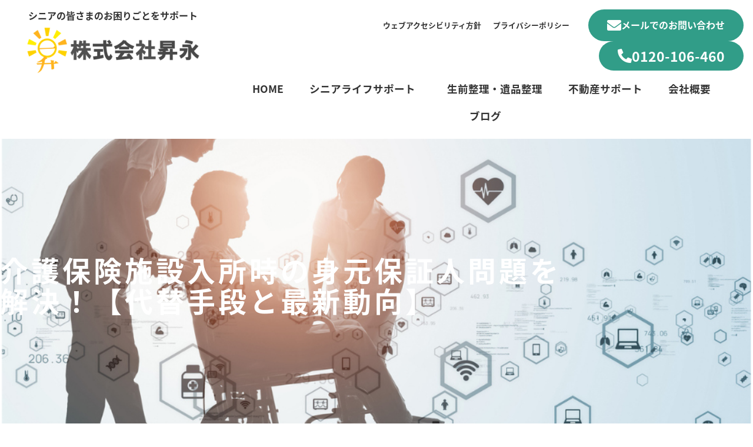

--- FILE ---
content_type: text/html; charset=UTF-8
request_url: https://shoei-support.co.jp/blog/%E4%BB%8B%E8%AD%B7%E4%BF%9D%E9%99%BAkaigo-hoken-mimoto-hoshonin-mondai-kaiketsu/
body_size: 30138
content:
<!doctype html>
<html dir="ltr" lang="ja" prefix="og: https://ogp.me/ns#">
<head>
	<meta charset="UTF-8">
	<meta name="viewport" content="width=device-width, initial-scale=1">
	<link rel="profile" href="https://gmpg.org/xfn/11">
	<title>介護保険施設入所時の身元保証人問題を解決！【代替手段と最新動向】 - 株式会社 昇永</title>

		<!-- All in One SEO 4.9.3 - aioseo.com -->
	<meta name="description" content="介護保険施設入所時の身元保証人問題を解決するための詳細な解説をお届けします。代替手段や最新の法律動向についても詳しく説明します。具体的には、身元保証人がいなくても介護保険施設に入所できる方法や、高齢者が安心して介護サービスを受けられるようにするための実践的なアドバイスをご紹介します。" />
	<meta name="robots" content="max-image-preview:large" />
	<meta name="author" content="小口シュウイチ"/>
	<link rel="canonical" href="https://shoei-support.co.jp/blog/%e4%bb%8b%e8%ad%b7%e4%bf%9d%e9%99%bakaigo-hoken-mimoto-hoshonin-mondai-kaiketsu/" />
	<meta name="generator" content="All in One SEO (AIOSEO) 4.9.3" />
		<meta property="og:locale" content="ja_JP" />
		<meta property="og:site_name" content="株式会社 昇永 - 地域のみなさまに寄り添うサービスを" />
		<meta property="og:type" content="article" />
		<meta property="og:title" content="介護保険施設入所時の身元保証人問題を解決！【代替手段と最新動向】 - 株式会社 昇永" />
		<meta property="og:description" content="介護保険施設入所時の身元保証人問題を解決するための詳細な解説をお届けします。代替手段や最新の法律動向についても詳しく説明します。具体的には、身元保証人がいなくても介護保険施設に入所できる方法や、高齢者が安心して介護サービスを受けられるようにするための実践的なアドバイスをご紹介します。" />
		<meta property="og:url" content="https://shoei-support.co.jp/blog/%e4%bb%8b%e8%ad%b7%e4%bf%9d%e9%99%bakaigo-hoken-mimoto-hoshonin-mondai-kaiketsu/" />
		<meta property="og:image" content="https://shoei-support.co.jp/wp-content/uploads/2024/07/H1介護保険施設入所時の身元保証人問題を解決！代替手段と最新動向.png" />
		<meta property="og:image:secure_url" content="https://shoei-support.co.jp/wp-content/uploads/2024/07/H1介護保険施設入所時の身元保証人問題を解決！代替手段と最新動向.png" />
		<meta property="og:image:width" content="1000" />
		<meta property="og:image:height" content="560" />
		<meta property="article:published_time" content="2024-07-30T06:55:55+00:00" />
		<meta property="article:modified_time" content="2024-07-30T06:55:55+00:00" />
		<meta property="article:publisher" content="https://www.facebook.com/shoei.support" />
		<meta name="twitter:card" content="summary_large_image" />
		<meta name="twitter:site" content="@shoei_support" />
		<meta name="twitter:title" content="介護保険施設入所時の身元保証人問題を解決！【代替手段と最新動向】 - 株式会社 昇永" />
		<meta name="twitter:description" content="介護保険施設入所時の身元保証人問題を解決するための詳細な解説をお届けします。代替手段や最新の法律動向についても詳しく説明します。具体的には、身元保証人がいなくても介護保険施設に入所できる方法や、高齢者が安心して介護サービスを受けられるようにするための実践的なアドバイスをご紹介します。" />
		<meta name="twitter:image" content="https://shoei-support.co.jp/wp-content/uploads/2024/07/H1介護保険施設入所時の身元保証人問題を解決！代替手段と最新動向.png" />
		<script type="application/ld+json" class="aioseo-schema">
			{"@context":"https:\/\/schema.org","@graph":[{"@type":"BlogPosting","@id":"https:\/\/shoei-support.co.jp\/blog\/%e4%bb%8b%e8%ad%b7%e4%bf%9d%e9%99%bakaigo-hoken-mimoto-hoshonin-mondai-kaiketsu\/#blogposting","name":"\u4ecb\u8b77\u4fdd\u967a\u65bd\u8a2d\u5165\u6240\u6642\u306e\u8eab\u5143\u4fdd\u8a3c\u4eba\u554f\u984c\u3092\u89e3\u6c7a\uff01\u3010\u4ee3\u66ff\u624b\u6bb5\u3068\u6700\u65b0\u52d5\u5411\u3011 - \u682a\u5f0f\u4f1a\u793e \u6607\u6c38","headline":"\u4ecb\u8b77\u4fdd\u967a\u65bd\u8a2d\u5165\u6240\u6642\u306e\u8eab\u5143\u4fdd\u8a3c\u4eba\u554f\u984c\u3092\u89e3\u6c7a\uff01\u3010\u4ee3\u66ff\u624b\u6bb5\u3068\u6700\u65b0\u52d5\u5411\u3011","author":{"@id":"https:\/\/shoei-support.co.jp\/blog\/author\/user_003\/#author"},"publisher":{"@id":"https:\/\/shoei-support.co.jp\/#organization"},"image":{"@type":"ImageObject","url":"https:\/\/shoei-support.co.jp\/wp-content\/uploads\/2024\/07\/H1\u4ecb\u8b77\u4fdd\u967a\u65bd\u8a2d\u5165\u6240\u6642\u306e\u8eab\u5143\u4fdd\u8a3c\u4eba\u554f\u984c\u3092\u89e3\u6c7a\uff01\u4ee3\u66ff\u624b\u6bb5\u3068\u6700\u65b0\u52d5\u5411.png","width":1000,"height":560,"caption":"H1\u4ecb\u8b77\u4fdd\u967a\u65bd\u8a2d\u5165\u6240\u6642\u306e\u8eab\u5143\u4fdd\u8a3c\u4eba\u554f\u984c\u3092\u89e3\u6c7a\uff01\u4ee3\u66ff\u624b\u6bb5\u3068\u6700\u65b0\u52d5\u5411.png"},"datePublished":"2024-07-30T15:55:55+09:00","dateModified":"2024-07-30T15:55:55+09:00","inLanguage":"ja","mainEntityOfPage":{"@id":"https:\/\/shoei-support.co.jp\/blog\/%e4%bb%8b%e8%ad%b7%e4%bf%9d%e9%99%bakaigo-hoken-mimoto-hoshonin-mondai-kaiketsu\/#webpage"},"isPartOf":{"@id":"https:\/\/shoei-support.co.jp\/blog\/%e4%bb%8b%e8%ad%b7%e4%bf%9d%e9%99%bakaigo-hoken-mimoto-hoshonin-mondai-kaiketsu\/#webpage"},"articleSection":"\u8eab\u5143\u4fdd\u8a3c, \u4ecb\u8b77\u4fdd\u967a, \u4ecb\u8b77\u65bd\u8a2d\u5165\u6240, \u4ee3\u66ff\u624b\u6bb5, \u6210\u5e74\u5f8c\u898b\u5236\u5ea6, \u8eab\u5143\u4fdd\u8a3c\u30b5\u30fc\u30d3\u30b9, \u8eab\u5143\u4fdd\u8a3c\u4eba, \u9ad8\u9f62\u8005\u652f\u63f4"},{"@type":"BreadcrumbList","@id":"https:\/\/shoei-support.co.jp\/blog\/%e4%bb%8b%e8%ad%b7%e4%bf%9d%e9%99%bakaigo-hoken-mimoto-hoshonin-mondai-kaiketsu\/#breadcrumblist","itemListElement":[{"@type":"ListItem","@id":"https:\/\/shoei-support.co.jp#listItem","position":1,"name":"\u30db\u30fc\u30e0","item":"https:\/\/shoei-support.co.jp","nextItem":{"@type":"ListItem","@id":"https:\/\/shoei-support.co.jp\/blog\/category\/%e8%ba%ab%e5%85%83%e4%bf%9d%e8%a8%bc\/#listItem","name":"\u8eab\u5143\u4fdd\u8a3c"}},{"@type":"ListItem","@id":"https:\/\/shoei-support.co.jp\/blog\/category\/%e8%ba%ab%e5%85%83%e4%bf%9d%e8%a8%bc\/#listItem","position":2,"name":"\u8eab\u5143\u4fdd\u8a3c","item":"https:\/\/shoei-support.co.jp\/blog\/category\/%e8%ba%ab%e5%85%83%e4%bf%9d%e8%a8%bc\/","nextItem":{"@type":"ListItem","@id":"https:\/\/shoei-support.co.jp\/blog\/%e4%bb%8b%e8%ad%b7%e4%bf%9d%e9%99%bakaigo-hoken-mimoto-hoshonin-mondai-kaiketsu\/#listItem","name":"\u4ecb\u8b77\u4fdd\u967a\u65bd\u8a2d\u5165\u6240\u6642\u306e\u8eab\u5143\u4fdd\u8a3c\u4eba\u554f\u984c\u3092\u89e3\u6c7a\uff01\u3010\u4ee3\u66ff\u624b\u6bb5\u3068\u6700\u65b0\u52d5\u5411\u3011"},"previousItem":{"@type":"ListItem","@id":"https:\/\/shoei-support.co.jp#listItem","name":"\u30db\u30fc\u30e0"}},{"@type":"ListItem","@id":"https:\/\/shoei-support.co.jp\/blog\/%e4%bb%8b%e8%ad%b7%e4%bf%9d%e9%99%bakaigo-hoken-mimoto-hoshonin-mondai-kaiketsu\/#listItem","position":3,"name":"\u4ecb\u8b77\u4fdd\u967a\u65bd\u8a2d\u5165\u6240\u6642\u306e\u8eab\u5143\u4fdd\u8a3c\u4eba\u554f\u984c\u3092\u89e3\u6c7a\uff01\u3010\u4ee3\u66ff\u624b\u6bb5\u3068\u6700\u65b0\u52d5\u5411\u3011","previousItem":{"@type":"ListItem","@id":"https:\/\/shoei-support.co.jp\/blog\/category\/%e8%ba%ab%e5%85%83%e4%bf%9d%e8%a8%bc\/#listItem","name":"\u8eab\u5143\u4fdd\u8a3c"}}]},{"@type":"Organization","@id":"https:\/\/shoei-support.co.jp\/#organization","name":"\u682a\u5f0f\u4f1a\u793e \u6607\u6c38","description":"\u5730\u57df\u306e\u307f\u306a\u3055\u307e\u306b\u5bc4\u308a\u6dfb\u3046\u30b5\u30fc\u30d3\u30b9\u3092","url":"https:\/\/shoei-support.co.jp\/","logo":{"@type":"ImageObject","url":"https:\/\/shoei-support.co.jp\/wp-content\/uploads\/2022\/10\/cropped-fabicon.png","@id":"https:\/\/shoei-support.co.jp\/blog\/%e4%bb%8b%e8%ad%b7%e4%bf%9d%e9%99%bakaigo-hoken-mimoto-hoshonin-mondai-kaiketsu\/#organizationLogo","width":512,"height":512},"image":{"@id":"https:\/\/shoei-support.co.jp\/blog\/%e4%bb%8b%e8%ad%b7%e4%bf%9d%e9%99%bakaigo-hoken-mimoto-hoshonin-mondai-kaiketsu\/#organizationLogo"},"sameAs":["https:\/\/www.facebook.com\/shoei.support"]},{"@type":"Person","@id":"https:\/\/shoei-support.co.jp\/blog\/author\/user_003\/#author","url":"https:\/\/shoei-support.co.jp\/blog\/author\/user_003\/","name":"\u5c0f\u53e3\u30b7\u30e5\u30a6\u30a4\u30c1","image":{"@type":"ImageObject","@id":"https:\/\/shoei-support.co.jp\/blog\/%e4%bb%8b%e8%ad%b7%e4%bf%9d%e9%99%bakaigo-hoken-mimoto-hoshonin-mondai-kaiketsu\/#authorImage","url":"https:\/\/secure.gravatar.com\/avatar\/53df405f308e95ea8cf5b2ef4b7bfc968eada5c7a2f7a9b420f5a39485dabb64?s=96&d=mm&r=g","width":96,"height":96,"caption":"\u5c0f\u53e3\u30b7\u30e5\u30a6\u30a4\u30c1"}},{"@type":"WebPage","@id":"https:\/\/shoei-support.co.jp\/blog\/%e4%bb%8b%e8%ad%b7%e4%bf%9d%e9%99%bakaigo-hoken-mimoto-hoshonin-mondai-kaiketsu\/#webpage","url":"https:\/\/shoei-support.co.jp\/blog\/%e4%bb%8b%e8%ad%b7%e4%bf%9d%e9%99%bakaigo-hoken-mimoto-hoshonin-mondai-kaiketsu\/","name":"\u4ecb\u8b77\u4fdd\u967a\u65bd\u8a2d\u5165\u6240\u6642\u306e\u8eab\u5143\u4fdd\u8a3c\u4eba\u554f\u984c\u3092\u89e3\u6c7a\uff01\u3010\u4ee3\u66ff\u624b\u6bb5\u3068\u6700\u65b0\u52d5\u5411\u3011 - \u682a\u5f0f\u4f1a\u793e \u6607\u6c38","description":"\u4ecb\u8b77\u4fdd\u967a\u65bd\u8a2d\u5165\u6240\u6642\u306e\u8eab\u5143\u4fdd\u8a3c\u4eba\u554f\u984c\u3092\u89e3\u6c7a\u3059\u308b\u305f\u3081\u306e\u8a73\u7d30\u306a\u89e3\u8aac\u3092\u304a\u5c4a\u3051\u3057\u307e\u3059\u3002\u4ee3\u66ff\u624b\u6bb5\u3084\u6700\u65b0\u306e\u6cd5\u5f8b\u52d5\u5411\u306b\u3064\u3044\u3066\u3082\u8a73\u3057\u304f\u8aac\u660e\u3057\u307e\u3059\u3002\u5177\u4f53\u7684\u306b\u306f\u3001\u8eab\u5143\u4fdd\u8a3c\u4eba\u304c\u3044\u306a\u304f\u3066\u3082\u4ecb\u8b77\u4fdd\u967a\u65bd\u8a2d\u306b\u5165\u6240\u3067\u304d\u308b\u65b9\u6cd5\u3084\u3001\u9ad8\u9f62\u8005\u304c\u5b89\u5fc3\u3057\u3066\u4ecb\u8b77\u30b5\u30fc\u30d3\u30b9\u3092\u53d7\u3051\u3089\u308c\u308b\u3088\u3046\u306b\u3059\u308b\u305f\u3081\u306e\u5b9f\u8df5\u7684\u306a\u30a2\u30c9\u30d0\u30a4\u30b9\u3092\u3054\u7d39\u4ecb\u3057\u307e\u3059\u3002","inLanguage":"ja","isPartOf":{"@id":"https:\/\/shoei-support.co.jp\/#website"},"breadcrumb":{"@id":"https:\/\/shoei-support.co.jp\/blog\/%e4%bb%8b%e8%ad%b7%e4%bf%9d%e9%99%bakaigo-hoken-mimoto-hoshonin-mondai-kaiketsu\/#breadcrumblist"},"author":{"@id":"https:\/\/shoei-support.co.jp\/blog\/author\/user_003\/#author"},"creator":{"@id":"https:\/\/shoei-support.co.jp\/blog\/author\/user_003\/#author"},"image":{"@type":"ImageObject","url":"https:\/\/shoei-support.co.jp\/wp-content\/uploads\/2024\/07\/H1\u4ecb\u8b77\u4fdd\u967a\u65bd\u8a2d\u5165\u6240\u6642\u306e\u8eab\u5143\u4fdd\u8a3c\u4eba\u554f\u984c\u3092\u89e3\u6c7a\uff01\u4ee3\u66ff\u624b\u6bb5\u3068\u6700\u65b0\u52d5\u5411.png","@id":"https:\/\/shoei-support.co.jp\/blog\/%e4%bb%8b%e8%ad%b7%e4%bf%9d%e9%99%bakaigo-hoken-mimoto-hoshonin-mondai-kaiketsu\/#mainImage","width":1000,"height":560,"caption":"H1\u4ecb\u8b77\u4fdd\u967a\u65bd\u8a2d\u5165\u6240\u6642\u306e\u8eab\u5143\u4fdd\u8a3c\u4eba\u554f\u984c\u3092\u89e3\u6c7a\uff01\u4ee3\u66ff\u624b\u6bb5\u3068\u6700\u65b0\u52d5\u5411.png"},"primaryImageOfPage":{"@id":"https:\/\/shoei-support.co.jp\/blog\/%e4%bb%8b%e8%ad%b7%e4%bf%9d%e9%99%bakaigo-hoken-mimoto-hoshonin-mondai-kaiketsu\/#mainImage"},"datePublished":"2024-07-30T15:55:55+09:00","dateModified":"2024-07-30T15:55:55+09:00"},{"@type":"WebSite","@id":"https:\/\/shoei-support.co.jp\/#website","url":"https:\/\/shoei-support.co.jp\/","name":"\u682a\u5f0f\u4f1a\u793e \u6607\u6c38","description":"\u5730\u57df\u306e\u307f\u306a\u3055\u307e\u306b\u5bc4\u308a\u6dfb\u3046\u30b5\u30fc\u30d3\u30b9\u3092","inLanguage":"ja","publisher":{"@id":"https:\/\/shoei-support.co.jp\/#organization"}}]}
		</script>
		<!-- All in One SEO -->

<link rel='dns-prefetch' href='//www.googletagmanager.com' />
<link rel="alternate" type="application/rss+xml" title="株式会社 昇永 &raquo; フィード" href="https://shoei-support.co.jp/feed/" />
<link rel="alternate" type="application/rss+xml" title="株式会社 昇永 &raquo; コメントフィード" href="https://shoei-support.co.jp/comments/feed/" />
<link rel="alternate" type="application/rss+xml" title="株式会社 昇永 &raquo; 介護保険施設入所時の身元保証人問題を解決！【代替手段と最新動向】 のコメントのフィード" href="https://shoei-support.co.jp/blog/%e4%bb%8b%e8%ad%b7%e4%bf%9d%e9%99%bakaigo-hoken-mimoto-hoshonin-mondai-kaiketsu/feed/" />
<link rel="alternate" title="oEmbed (JSON)" type="application/json+oembed" href="https://shoei-support.co.jp/wp-json/oembed/1.0/embed?url=https%3A%2F%2Fshoei-support.co.jp%2Fblog%2F%25e4%25bb%258b%25e8%25ad%25b7%25e4%25bf%259d%25e9%2599%25bakaigo-hoken-mimoto-hoshonin-mondai-kaiketsu%2F" />
<link rel="alternate" title="oEmbed (XML)" type="text/xml+oembed" href="https://shoei-support.co.jp/wp-json/oembed/1.0/embed?url=https%3A%2F%2Fshoei-support.co.jp%2Fblog%2F%25e4%25bb%258b%25e8%25ad%25b7%25e4%25bf%259d%25e9%2599%25bakaigo-hoken-mimoto-hoshonin-mondai-kaiketsu%2F&#038;format=xml" />
<link rel="stylesheet" type="text/css" href="https://use.typekit.net/ctd5thh.css"><style id='wp-img-auto-sizes-contain-inline-css'>
img:is([sizes=auto i],[sizes^="auto," i]){contain-intrinsic-size:3000px 1500px}
/*# sourceURL=wp-img-auto-sizes-contain-inline-css */
</style>
<style id='wp-emoji-styles-inline-css'>

	img.wp-smiley, img.emoji {
		display: inline !important;
		border: none !important;
		box-shadow: none !important;
		height: 1em !important;
		width: 1em !important;
		margin: 0 0.07em !important;
		vertical-align: -0.1em !important;
		background: none !important;
		padding: 0 !important;
	}
/*# sourceURL=wp-emoji-styles-inline-css */
</style>
<link rel='stylesheet' id='wp-block-library-css' href='https://shoei-support.co.jp/wp-includes/css/dist/block-library/style.min.css?ver=6.9' media='all' />
<link rel='stylesheet' id='aioseo/css/src/vue/standalone/blocks/table-of-contents/global.scss-css' href='https://shoei-support.co.jp/wp-content/plugins/all-in-one-seo-pack/dist/Lite/assets/css/table-of-contents/global.e90f6d47.css?ver=4.9.3' media='all' />
<link rel='stylesheet' id='wp-components-css' href='https://shoei-support.co.jp/wp-includes/css/dist/components/style.min.css?ver=6.9' media='all' />
<link rel='stylesheet' id='wp-preferences-css' href='https://shoei-support.co.jp/wp-includes/css/dist/preferences/style.min.css?ver=6.9' media='all' />
<link rel='stylesheet' id='wp-block-editor-css' href='https://shoei-support.co.jp/wp-includes/css/dist/block-editor/style.min.css?ver=6.9' media='all' />
<link rel='stylesheet' id='popup-maker-block-library-style-css' href='https://shoei-support.co.jp/wp-content/plugins/popup-maker/dist/packages/block-library-style.css?ver=dbea705cfafe089d65f1' media='all' />
<link rel='stylesheet' id='jet-engine-frontend-css' href='https://shoei-support.co.jp/wp-content/plugins/jet-engine/assets/css/frontend.css?ver=3.8.3' media='all' />
<style id='global-styles-inline-css'>
:root{--wp--preset--aspect-ratio--square: 1;--wp--preset--aspect-ratio--4-3: 4/3;--wp--preset--aspect-ratio--3-4: 3/4;--wp--preset--aspect-ratio--3-2: 3/2;--wp--preset--aspect-ratio--2-3: 2/3;--wp--preset--aspect-ratio--16-9: 16/9;--wp--preset--aspect-ratio--9-16: 9/16;--wp--preset--color--black: #000000;--wp--preset--color--cyan-bluish-gray: #abb8c3;--wp--preset--color--white: #ffffff;--wp--preset--color--pale-pink: #f78da7;--wp--preset--color--vivid-red: #cf2e2e;--wp--preset--color--luminous-vivid-orange: #ff6900;--wp--preset--color--luminous-vivid-amber: #fcb900;--wp--preset--color--light-green-cyan: #7bdcb5;--wp--preset--color--vivid-green-cyan: #00d084;--wp--preset--color--pale-cyan-blue: #8ed1fc;--wp--preset--color--vivid-cyan-blue: #0693e3;--wp--preset--color--vivid-purple: #9b51e0;--wp--preset--gradient--vivid-cyan-blue-to-vivid-purple: linear-gradient(135deg,rgb(6,147,227) 0%,rgb(155,81,224) 100%);--wp--preset--gradient--light-green-cyan-to-vivid-green-cyan: linear-gradient(135deg,rgb(122,220,180) 0%,rgb(0,208,130) 100%);--wp--preset--gradient--luminous-vivid-amber-to-luminous-vivid-orange: linear-gradient(135deg,rgb(252,185,0) 0%,rgb(255,105,0) 100%);--wp--preset--gradient--luminous-vivid-orange-to-vivid-red: linear-gradient(135deg,rgb(255,105,0) 0%,rgb(207,46,46) 100%);--wp--preset--gradient--very-light-gray-to-cyan-bluish-gray: linear-gradient(135deg,rgb(238,238,238) 0%,rgb(169,184,195) 100%);--wp--preset--gradient--cool-to-warm-spectrum: linear-gradient(135deg,rgb(74,234,220) 0%,rgb(151,120,209) 20%,rgb(207,42,186) 40%,rgb(238,44,130) 60%,rgb(251,105,98) 80%,rgb(254,248,76) 100%);--wp--preset--gradient--blush-light-purple: linear-gradient(135deg,rgb(255,206,236) 0%,rgb(152,150,240) 100%);--wp--preset--gradient--blush-bordeaux: linear-gradient(135deg,rgb(254,205,165) 0%,rgb(254,45,45) 50%,rgb(107,0,62) 100%);--wp--preset--gradient--luminous-dusk: linear-gradient(135deg,rgb(255,203,112) 0%,rgb(199,81,192) 50%,rgb(65,88,208) 100%);--wp--preset--gradient--pale-ocean: linear-gradient(135deg,rgb(255,245,203) 0%,rgb(182,227,212) 50%,rgb(51,167,181) 100%);--wp--preset--gradient--electric-grass: linear-gradient(135deg,rgb(202,248,128) 0%,rgb(113,206,126) 100%);--wp--preset--gradient--midnight: linear-gradient(135deg,rgb(2,3,129) 0%,rgb(40,116,252) 100%);--wp--preset--font-size--small: 13px;--wp--preset--font-size--medium: 20px;--wp--preset--font-size--large: 36px;--wp--preset--font-size--x-large: 42px;--wp--preset--spacing--20: 0.44rem;--wp--preset--spacing--30: 0.67rem;--wp--preset--spacing--40: 1rem;--wp--preset--spacing--50: 1.5rem;--wp--preset--spacing--60: 2.25rem;--wp--preset--spacing--70: 3.38rem;--wp--preset--spacing--80: 5.06rem;--wp--preset--shadow--natural: 6px 6px 9px rgba(0, 0, 0, 0.2);--wp--preset--shadow--deep: 12px 12px 50px rgba(0, 0, 0, 0.4);--wp--preset--shadow--sharp: 6px 6px 0px rgba(0, 0, 0, 0.2);--wp--preset--shadow--outlined: 6px 6px 0px -3px rgb(255, 255, 255), 6px 6px rgb(0, 0, 0);--wp--preset--shadow--crisp: 6px 6px 0px rgb(0, 0, 0);}:root { --wp--style--global--content-size: 800px;--wp--style--global--wide-size: 1200px; }:where(body) { margin: 0; }.wp-site-blocks > .alignleft { float: left; margin-right: 2em; }.wp-site-blocks > .alignright { float: right; margin-left: 2em; }.wp-site-blocks > .aligncenter { justify-content: center; margin-left: auto; margin-right: auto; }:where(.wp-site-blocks) > * { margin-block-start: 24px; margin-block-end: 0; }:where(.wp-site-blocks) > :first-child { margin-block-start: 0; }:where(.wp-site-blocks) > :last-child { margin-block-end: 0; }:root { --wp--style--block-gap: 24px; }:root :where(.is-layout-flow) > :first-child{margin-block-start: 0;}:root :where(.is-layout-flow) > :last-child{margin-block-end: 0;}:root :where(.is-layout-flow) > *{margin-block-start: 24px;margin-block-end: 0;}:root :where(.is-layout-constrained) > :first-child{margin-block-start: 0;}:root :where(.is-layout-constrained) > :last-child{margin-block-end: 0;}:root :where(.is-layout-constrained) > *{margin-block-start: 24px;margin-block-end: 0;}:root :where(.is-layout-flex){gap: 24px;}:root :where(.is-layout-grid){gap: 24px;}.is-layout-flow > .alignleft{float: left;margin-inline-start: 0;margin-inline-end: 2em;}.is-layout-flow > .alignright{float: right;margin-inline-start: 2em;margin-inline-end: 0;}.is-layout-flow > .aligncenter{margin-left: auto !important;margin-right: auto !important;}.is-layout-constrained > .alignleft{float: left;margin-inline-start: 0;margin-inline-end: 2em;}.is-layout-constrained > .alignright{float: right;margin-inline-start: 2em;margin-inline-end: 0;}.is-layout-constrained > .aligncenter{margin-left: auto !important;margin-right: auto !important;}.is-layout-constrained > :where(:not(.alignleft):not(.alignright):not(.alignfull)){max-width: var(--wp--style--global--content-size);margin-left: auto !important;margin-right: auto !important;}.is-layout-constrained > .alignwide{max-width: var(--wp--style--global--wide-size);}body .is-layout-flex{display: flex;}.is-layout-flex{flex-wrap: wrap;align-items: center;}.is-layout-flex > :is(*, div){margin: 0;}body .is-layout-grid{display: grid;}.is-layout-grid > :is(*, div){margin: 0;}body{padding-top: 0px;padding-right: 0px;padding-bottom: 0px;padding-left: 0px;}a:where(:not(.wp-element-button)){text-decoration: underline;}:root :where(.wp-element-button, .wp-block-button__link){background-color: #32373c;border-width: 0;color: #fff;font-family: inherit;font-size: inherit;font-style: inherit;font-weight: inherit;letter-spacing: inherit;line-height: inherit;padding-top: calc(0.667em + 2px);padding-right: calc(1.333em + 2px);padding-bottom: calc(0.667em + 2px);padding-left: calc(1.333em + 2px);text-decoration: none;text-transform: inherit;}.has-black-color{color: var(--wp--preset--color--black) !important;}.has-cyan-bluish-gray-color{color: var(--wp--preset--color--cyan-bluish-gray) !important;}.has-white-color{color: var(--wp--preset--color--white) !important;}.has-pale-pink-color{color: var(--wp--preset--color--pale-pink) !important;}.has-vivid-red-color{color: var(--wp--preset--color--vivid-red) !important;}.has-luminous-vivid-orange-color{color: var(--wp--preset--color--luminous-vivid-orange) !important;}.has-luminous-vivid-amber-color{color: var(--wp--preset--color--luminous-vivid-amber) !important;}.has-light-green-cyan-color{color: var(--wp--preset--color--light-green-cyan) !important;}.has-vivid-green-cyan-color{color: var(--wp--preset--color--vivid-green-cyan) !important;}.has-pale-cyan-blue-color{color: var(--wp--preset--color--pale-cyan-blue) !important;}.has-vivid-cyan-blue-color{color: var(--wp--preset--color--vivid-cyan-blue) !important;}.has-vivid-purple-color{color: var(--wp--preset--color--vivid-purple) !important;}.has-black-background-color{background-color: var(--wp--preset--color--black) !important;}.has-cyan-bluish-gray-background-color{background-color: var(--wp--preset--color--cyan-bluish-gray) !important;}.has-white-background-color{background-color: var(--wp--preset--color--white) !important;}.has-pale-pink-background-color{background-color: var(--wp--preset--color--pale-pink) !important;}.has-vivid-red-background-color{background-color: var(--wp--preset--color--vivid-red) !important;}.has-luminous-vivid-orange-background-color{background-color: var(--wp--preset--color--luminous-vivid-orange) !important;}.has-luminous-vivid-amber-background-color{background-color: var(--wp--preset--color--luminous-vivid-amber) !important;}.has-light-green-cyan-background-color{background-color: var(--wp--preset--color--light-green-cyan) !important;}.has-vivid-green-cyan-background-color{background-color: var(--wp--preset--color--vivid-green-cyan) !important;}.has-pale-cyan-blue-background-color{background-color: var(--wp--preset--color--pale-cyan-blue) !important;}.has-vivid-cyan-blue-background-color{background-color: var(--wp--preset--color--vivid-cyan-blue) !important;}.has-vivid-purple-background-color{background-color: var(--wp--preset--color--vivid-purple) !important;}.has-black-border-color{border-color: var(--wp--preset--color--black) !important;}.has-cyan-bluish-gray-border-color{border-color: var(--wp--preset--color--cyan-bluish-gray) !important;}.has-white-border-color{border-color: var(--wp--preset--color--white) !important;}.has-pale-pink-border-color{border-color: var(--wp--preset--color--pale-pink) !important;}.has-vivid-red-border-color{border-color: var(--wp--preset--color--vivid-red) !important;}.has-luminous-vivid-orange-border-color{border-color: var(--wp--preset--color--luminous-vivid-orange) !important;}.has-luminous-vivid-amber-border-color{border-color: var(--wp--preset--color--luminous-vivid-amber) !important;}.has-light-green-cyan-border-color{border-color: var(--wp--preset--color--light-green-cyan) !important;}.has-vivid-green-cyan-border-color{border-color: var(--wp--preset--color--vivid-green-cyan) !important;}.has-pale-cyan-blue-border-color{border-color: var(--wp--preset--color--pale-cyan-blue) !important;}.has-vivid-cyan-blue-border-color{border-color: var(--wp--preset--color--vivid-cyan-blue) !important;}.has-vivid-purple-border-color{border-color: var(--wp--preset--color--vivid-purple) !important;}.has-vivid-cyan-blue-to-vivid-purple-gradient-background{background: var(--wp--preset--gradient--vivid-cyan-blue-to-vivid-purple) !important;}.has-light-green-cyan-to-vivid-green-cyan-gradient-background{background: var(--wp--preset--gradient--light-green-cyan-to-vivid-green-cyan) !important;}.has-luminous-vivid-amber-to-luminous-vivid-orange-gradient-background{background: var(--wp--preset--gradient--luminous-vivid-amber-to-luminous-vivid-orange) !important;}.has-luminous-vivid-orange-to-vivid-red-gradient-background{background: var(--wp--preset--gradient--luminous-vivid-orange-to-vivid-red) !important;}.has-very-light-gray-to-cyan-bluish-gray-gradient-background{background: var(--wp--preset--gradient--very-light-gray-to-cyan-bluish-gray) !important;}.has-cool-to-warm-spectrum-gradient-background{background: var(--wp--preset--gradient--cool-to-warm-spectrum) !important;}.has-blush-light-purple-gradient-background{background: var(--wp--preset--gradient--blush-light-purple) !important;}.has-blush-bordeaux-gradient-background{background: var(--wp--preset--gradient--blush-bordeaux) !important;}.has-luminous-dusk-gradient-background{background: var(--wp--preset--gradient--luminous-dusk) !important;}.has-pale-ocean-gradient-background{background: var(--wp--preset--gradient--pale-ocean) !important;}.has-electric-grass-gradient-background{background: var(--wp--preset--gradient--electric-grass) !important;}.has-midnight-gradient-background{background: var(--wp--preset--gradient--midnight) !important;}.has-small-font-size{font-size: var(--wp--preset--font-size--small) !important;}.has-medium-font-size{font-size: var(--wp--preset--font-size--medium) !important;}.has-large-font-size{font-size: var(--wp--preset--font-size--large) !important;}.has-x-large-font-size{font-size: var(--wp--preset--font-size--x-large) !important;}
:root :where(.wp-block-pullquote){font-size: 1.5em;line-height: 1.6;}
/*# sourceURL=global-styles-inline-css */
</style>
<link rel='stylesheet' id='hello-elementor-css' href='https://shoei-support.co.jp/wp-content/themes/hello-elementor/assets/css/reset.css?ver=3.4.6' media='all' />
<link rel='stylesheet' id='hello-elementor-theme-style-css' href='https://shoei-support.co.jp/wp-content/themes/hello-elementor/assets/css/theme.css?ver=3.4.6' media='all' />
<link rel='stylesheet' id='hello-elementor-header-footer-css' href='https://shoei-support.co.jp/wp-content/themes/hello-elementor/assets/css/header-footer.css?ver=3.4.6' media='all' />
<link rel='stylesheet' id='elementor-frontend-css' href='https://shoei-support.co.jp/wp-content/plugins/elementor/assets/css/frontend.min.css?ver=3.34.2' media='all' />
<style id='elementor-frontend-inline-css'>
.elementor-2192 .elementor-element.elementor-element-692d0b9b:not(.elementor-motion-effects-element-type-background), .elementor-2192 .elementor-element.elementor-element-692d0b9b > .elementor-motion-effects-container > .elementor-motion-effects-layer{background-image:url("https://shoei-support.co.jp/wp-content/uploads/2024/07/H1介護保険施設入所時の身元保証人問題を解決！代替手段と最新動向.png");}
/*# sourceURL=elementor-frontend-inline-css */
</style>
<link rel='stylesheet' id='elementor-post-5-css' href='https://shoei-support.co.jp/wp-content/uploads/elementor/css/post-5.css?ver=1769145880' media='all' />
<link rel='stylesheet' id='widget-heading-css' href='https://shoei-support.co.jp/wp-content/plugins/elementor/assets/css/widget-heading.min.css?ver=3.34.2' media='all' />
<link rel='stylesheet' id='widget-image-css' href='https://shoei-support.co.jp/wp-content/plugins/elementor/assets/css/widget-image.min.css?ver=3.34.2' media='all' />
<link rel='stylesheet' id='widget-icon-box-css' href='https://shoei-support.co.jp/wp-content/plugins/elementor/assets/css/widget-icon-box.min.css?ver=3.34.2' media='all' />
<link rel='stylesheet' id='widget-nav-menu-css' href='https://shoei-support.co.jp/wp-content/plugins/elementor-pro/assets/css/widget-nav-menu.min.css?ver=3.34.2' media='all' />
<link rel='stylesheet' id='widget-menu-anchor-css' href='https://shoei-support.co.jp/wp-content/plugins/elementor/assets/css/widget-menu-anchor.min.css?ver=3.34.2' media='all' />
<link rel='stylesheet' id='e-motion-fx-css' href='https://shoei-support.co.jp/wp-content/plugins/elementor-pro/assets/css/modules/motion-fx.min.css?ver=3.34.2' media='all' />
<link rel='stylesheet' id='elementor-icons-css' href='https://shoei-support.co.jp/wp-content/plugins/elementor/assets/lib/eicons/css/elementor-icons.min.css?ver=5.46.0' media='all' />
<link rel='stylesheet' id='elementor-post-34-css' href='https://shoei-support.co.jp/wp-content/uploads/elementor/css/post-34.css?ver=1769145881' media='all' />
<link rel='stylesheet' id='elementor-post-49-css' href='https://shoei-support.co.jp/wp-content/uploads/elementor/css/post-49.css?ver=1769145881' media='all' />
<link rel='stylesheet' id='elementor-post-2192-css' href='https://shoei-support.co.jp/wp-content/uploads/elementor/css/post-2192.css?ver=1769145908' media='all' />
<link rel='stylesheet' id='elementor-gf-local-robotoslab-css' href='https://shoei-support.co.jp/wp-content/uploads/elementor/google-fonts/css/robotoslab.css?ver=1742535404' media='all' />
<link rel='stylesheet' id='elementor-gf-local-roboto-css' href='https://shoei-support.co.jp/wp-content/uploads/elementor/google-fonts/css/roboto.css?ver=1742535468' media='all' />
<link rel='stylesheet' id='elementor-icons-shared-0-css' href='https://shoei-support.co.jp/wp-content/plugins/elementor/assets/lib/font-awesome/css/fontawesome.min.css?ver=5.15.3' media='all' />
<link rel='stylesheet' id='elementor-icons-fa-solid-css' href='https://shoei-support.co.jp/wp-content/plugins/elementor/assets/lib/font-awesome/css/solid.min.css?ver=5.15.3' media='all' />
<script src="https://shoei-support.co.jp/wp-includes/js/jquery/jquery.min.js?ver=3.7.1" id="jquery-core-js"></script>
<script src="https://shoei-support.co.jp/wp-includes/js/jquery/jquery-migrate.min.js?ver=3.4.1" id="jquery-migrate-js"></script>

<!-- Site Kit によって追加された Google タグ（gtag.js）スニペット -->
<!-- Google アナリティクス スニペット (Site Kit が追加) -->
<script src="https://www.googletagmanager.com/gtag/js?id=GT-5TWNHPCC" id="google_gtagjs-js" async></script>
<script id="google_gtagjs-js-after">
window.dataLayer = window.dataLayer || [];function gtag(){dataLayer.push(arguments);}
gtag("set","linker",{"domains":["shoei-support.co.jp"]});
gtag("js", new Date());
gtag("set", "developer_id.dZTNiMT", true);
gtag("config", "GT-5TWNHPCC");
 window._googlesitekit = window._googlesitekit || {}; window._googlesitekit.throttledEvents = []; window._googlesitekit.gtagEvent = (name, data) => { var key = JSON.stringify( { name, data } ); if ( !! window._googlesitekit.throttledEvents[ key ] ) { return; } window._googlesitekit.throttledEvents[ key ] = true; setTimeout( () => { delete window._googlesitekit.throttledEvents[ key ]; }, 5 ); gtag( "event", name, { ...data, event_source: "site-kit" } ); }; 
//# sourceURL=google_gtagjs-js-after
</script>
<link rel="https://api.w.org/" href="https://shoei-support.co.jp/wp-json/" /><link rel="alternate" title="JSON" type="application/json" href="https://shoei-support.co.jp/wp-json/wp/v2/posts/3332" /><link rel="EditURI" type="application/rsd+xml" title="RSD" href="https://shoei-support.co.jp/xmlrpc.php?rsd" />
<meta name="generator" content="WordPress 6.9" />
<link rel='shortlink' href='https://shoei-support.co.jp/?p=3332' />
<meta name="generator" content="Site Kit by Google 1.170.0" /><meta name="generator" content="Elementor 3.34.2; settings: css_print_method-external, google_font-enabled, font_display-auto">
<script>
  (function(d) {
    var config = {
      kitId: 'ctd5thh',
      scriptTimeout: 3000,
      async: true
    },
    h=d.documentElement,t=setTimeout(function(){h.className=h.className.replace(/\bwf-loading\b/g,"")+" wf-inactive";},config.scriptTimeout),tk=d.createElement("script"),f=false,s=d.getElementsByTagName("script")[0],a;h.className+=" wf-loading";tk.src='https://use.typekit.net/'+config.kitId+'.js';tk.async=true;tk.onload=tk.onreadystatechange=function(){a=this.readyState;if(f||a&&a!="complete"&&a!="loaded")return;f=true;clearTimeout(t);try{Typekit.load(config)}catch(e){}};s.parentNode.insertBefore(tk,s)
  })(document);
</script>
<script>
  const domain = encodeURIComponent(window.location.origin);
  const script = document.createElement('script');
script.src = `https://pod01.fair-campus.cloud/accessibility-plugin.min.js?domain=${domain}`;
  document.head.appendChild(script);
</script>
			<style>
				.e-con.e-parent:nth-of-type(n+4):not(.e-lazyloaded):not(.e-no-lazyload),
				.e-con.e-parent:nth-of-type(n+4):not(.e-lazyloaded):not(.e-no-lazyload) * {
					background-image: none !important;
				}
				@media screen and (max-height: 1024px) {
					.e-con.e-parent:nth-of-type(n+3):not(.e-lazyloaded):not(.e-no-lazyload),
					.e-con.e-parent:nth-of-type(n+3):not(.e-lazyloaded):not(.e-no-lazyload) * {
						background-image: none !important;
					}
				}
				@media screen and (max-height: 640px) {
					.e-con.e-parent:nth-of-type(n+2):not(.e-lazyloaded):not(.e-no-lazyload),
					.e-con.e-parent:nth-of-type(n+2):not(.e-lazyloaded):not(.e-no-lazyload) * {
						background-image: none !important;
					}
				}
			</style>
			<noscript><style>.lazyload[data-src]{display:none !important;}</style></noscript><style>.lazyload{background-image:none !important;}.lazyload:before{background-image:none !important;}</style><link rel="icon" href="https://shoei-support.co.jp/wp-content/uploads/2022/10/cropped-fabicon-1-32x32.png" sizes="32x32" />
<link rel="icon" href="https://shoei-support.co.jp/wp-content/uploads/2022/10/cropped-fabicon-1-192x192.png" sizes="192x192" />
<link rel="apple-touch-icon" href="https://shoei-support.co.jp/wp-content/uploads/2022/10/cropped-fabicon-1-180x180.png" />
<meta name="msapplication-TileImage" content="https://shoei-support.co.jp/wp-content/uploads/2022/10/cropped-fabicon-1-270x270.png" />
		<style id="wp-custom-css">
			.single h2 {
  padding: 0.5em; /* 文字周りの余白 */
  color: #010101; /* テキストは黒 */
  background: #FFFFFF; /* 背景色を白に変更 */
  border-bottom: solid 3px #7cd3b3; /* 下線を指定のグリーン色で */
}
.single h3 {
	padding: 0.7em;
  position: relative;
  color: #333;
  text-shadow: 0 0 2px white;
}
.single h3:before {
  content: "";
  position: absolute;
  background: #efffef;
  width: 50px;
  height: 50px;
  border-radius: 50%;
  top: 50%;
  /* border: dashed 1px white; */
  left: -15px;
  -webkit-transform: translateY(-50%);
  transform: translateY(-50%);
  z-index: -1;
}
.single h4 {
    color: #FFFFFF; /* テキスト色は白 */
    font-style: italic; /* 斜体 */
    background: #7cd3b3; /* 背景色を指定グリーン */
    border-radius: 8px; /* 角を丸く、半径を少し調整 */
    padding: 0.5em 1em; /* 文字周りの余白を調整 */
    border: solid 2px #7cd3b3; /* ボーダーを実線に変更し、指定のグリーン色で */
    margin: 10px 0; /* 上下の余白 */
}		</style>
		</head>
<body class="wp-singular post-template-default single single-post postid-3332 single-format-standard wp-custom-logo wp-embed-responsive wp-theme-hello-elementor hello-elementor-default elementor-default elementor-kit-5 elementor-page-2192">


<a class="skip-link screen-reader-text" href="#content">コンテンツにスキップ</a>

		<header data-elementor-type="header" data-elementor-id="34" class="elementor elementor-34 elementor-location-header" data-elementor-post-type="elementor_library">
					<section class="elementor-section elementor-top-section elementor-element elementor-element-21192bc elementor-section-boxed elementor-section-height-default elementor-section-height-default" data-id="21192bc" data-element_type="section">
						<div class="elementor-container elementor-column-gap-default">
					<div class="make-column-clickable-elementor elementor-column elementor-col-50 elementor-top-column elementor-element elementor-element-ea99068" style="cursor: pointer;" data-column-clickable="/" data-column-clickable-blank="_self" data-id="ea99068" data-element_type="column">
			<div class="elementor-widget-wrap elementor-element-populated">
						<div class="elementor-element elementor-element-8b51e00 elementor-widget elementor-widget-heading" data-id="8b51e00" data-element_type="widget" data-widget_type="heading.default">
				<div class="elementor-widget-container">
					<span class="elementor-heading-title elementor-size-default">シニアの皆さまのお困りごとをサポート</span>				</div>
				</div>
				<div class="elementor-element elementor-element-4e9536e elementor-widget elementor-widget-image" data-id="4e9536e" data-element_type="widget" data-widget_type="image.default">
				<div class="elementor-widget-container">
																<a href="https://shoei-support.co.jp/">
							<img loading="lazy" width="4096" height="1193" src="[data-uri]" class="attachment-full size-full wp-image-46 lazyload" alt=""   data-src="https://shoei-support.co.jp/wp-content/uploads/2022/08/logo2.png" decoding="async" data-srcset="https://shoei-support.co.jp/wp-content/uploads/2022/08/logo2.png 4096w, https://shoei-support.co.jp/wp-content/uploads/2022/08/logo2-300x87.png 300w, https://shoei-support.co.jp/wp-content/uploads/2022/08/logo2-1024x298.png 1024w, https://shoei-support.co.jp/wp-content/uploads/2022/08/logo2-768x224.png 768w, https://shoei-support.co.jp/wp-content/uploads/2022/08/logo2-1536x447.png 1536w, https://shoei-support.co.jp/wp-content/uploads/2022/08/logo2-2048x597.png 2048w" data-sizes="auto" data-eio-rwidth="4096" data-eio-rheight="1193" /><noscript><img loading="lazy" width="4096" height="1193" src="https://shoei-support.co.jp/wp-content/uploads/2022/08/logo2.png" class="attachment-full size-full wp-image-46" alt="" srcset="https://shoei-support.co.jp/wp-content/uploads/2022/08/logo2.png 4096w, https://shoei-support.co.jp/wp-content/uploads/2022/08/logo2-300x87.png 300w, https://shoei-support.co.jp/wp-content/uploads/2022/08/logo2-1024x298.png 1024w, https://shoei-support.co.jp/wp-content/uploads/2022/08/logo2-768x224.png 768w, https://shoei-support.co.jp/wp-content/uploads/2022/08/logo2-1536x447.png 1536w, https://shoei-support.co.jp/wp-content/uploads/2022/08/logo2-2048x597.png 2048w" sizes="(max-width: 4096px) 100vw, 4096px" data-eio="l" /></noscript>								</a>
															</div>
				</div>
					</div>
		</div>
				<div class="elementor-column elementor-col-50 elementor-top-column elementor-element elementor-element-417d9a1" data-id="417d9a1" data-element_type="column">
			<div class="elementor-widget-wrap elementor-element-populated">
						<section class="elementor-section elementor-inner-section elementor-element elementor-element-b70b772 elementor-section-boxed elementor-section-height-default elementor-section-height-default" data-id="b70b772" data-element_type="section">
						<div class="elementor-container elementor-column-gap-default">
					<div class="elementor-column elementor-col-100 elementor-inner-column elementor-element elementor-element-42ddd22 elementor-hidden-mobile" data-id="42ddd22" data-element_type="column">
			<div class="elementor-widget-wrap elementor-element-populated">
						<div class="elementor-element elementor-element-3fbd57d elementor-widget__width-auto elementor-hidden-tablet elementor-hidden-mobile elementor-widget elementor-widget-heading" data-id="3fbd57d" data-element_type="widget" data-widget_type="heading.default">
				<div class="elementor-widget-container">
					<span class="elementor-heading-title elementor-size-default"><a href="https://shoei-support.co.jp/accesibility/">ウェブアクセシビリティ方針</a></span>				</div>
				</div>
				<div class="elementor-element elementor-element-35cb13c elementor-widget__width-auto elementor-hidden-tablet elementor-hidden-mobile elementor-widget elementor-widget-heading" data-id="35cb13c" data-element_type="widget" data-widget_type="heading.default">
				<div class="elementor-widget-container">
					<span class="elementor-heading-title elementor-size-default"><a href="/privacy">プライバシーポリシー</a></span>				</div>
				</div>
				<div class="elementor-element elementor-element-a30ac30 elementor-position-inline-start elementor-widget__width-auto elementor-mobile-position-inline-start hoverbox elementor-view-default elementor-widget elementor-widget-icon-box" data-id="a30ac30" data-element_type="widget" data-widget_type="icon-box.default">
				<div class="elementor-widget-container">
							<div class="elementor-icon-box-wrapper">

						<div class="elementor-icon-box-icon">
				<a href="/contact" class="elementor-icon" tabindex="-1" aria-label="メールでのお問い合わせ">
				<i aria-hidden="true" class="fas fa-envelope"></i>				</a>
			</div>
			
						<div class="elementor-icon-box-content">

									<span class="elementor-icon-box-title">
						<a href="/contact" >
							メールでのお問い合わせ						</a>
					</span>
				
				
			</div>
			
		</div>
						</div>
				</div>
				<div class="elementor-element elementor-element-b51c2b5 elementor-position-inline-start elementor-widget__width-auto elementor-mobile-position-inline-start hoverbox elementor-view-default elementor-widget elementor-widget-icon-box" data-id="b51c2b5" data-element_type="widget" data-widget_type="icon-box.default">
				<div class="elementor-widget-container">
							<div class="elementor-icon-box-wrapper">

						<div class="elementor-icon-box-icon">
				<a href="tel:0120-106-460" class="elementor-icon" tabindex="-1" aria-label="0120-106-460">
				<i aria-hidden="true" class="fas fa-phone-alt"></i>				</a>
			</div>
			
						<div class="elementor-icon-box-content">

									<span class="elementor-icon-box-title">
						<a href="tel:0120-106-460" >
							0120-106-460						</a>
					</span>
				
				
			</div>
			
		</div>
						</div>
				</div>
					</div>
		</div>
					</div>
		</section>
				<div class="elementor-element elementor-element-3d04b45 elementor-nav-menu__align-center elementor-nav-menu--dropdown-mobile elementor-nav-menu--stretch elementor-nav-menu__text-align-center elementor-widget__width-auto elementor-nav-menu--toggle elementor-nav-menu--burger elementor-widget elementor-widget-nav-menu" data-id="3d04b45" data-element_type="widget" data-settings="{&quot;submenu_icon&quot;:{&quot;value&quot;:&quot;&lt;i class=\&quot;\&quot; aria-hidden=\&quot;true\&quot;&gt;&lt;\/i&gt;&quot;,&quot;library&quot;:&quot;&quot;},&quot;full_width&quot;:&quot;stretch&quot;,&quot;layout&quot;:&quot;horizontal&quot;,&quot;toggle&quot;:&quot;burger&quot;}" data-widget_type="nav-menu.default">
				<div class="elementor-widget-container">
								<nav aria-label="メニュー" class="elementor-nav-menu--main elementor-nav-menu__container elementor-nav-menu--layout-horizontal e--pointer-background e--animation-fade">
				<ul id="menu-1-3d04b45" class="elementor-nav-menu"><li class="menu-item menu-item-type-post_type menu-item-object-page menu-item-home menu-item-27"><a href="https://shoei-support.co.jp/" class="elementor-item">HOME</a></li>
<li class="menu-item menu-item-type-post_type menu-item-object-page menu-item-has-children menu-item-29"><a href="https://shoei-support.co.jp/senior-support/" class="elementor-item">シニアライフサポート</a>
<ul class="sub-menu elementor-nav-menu--dropdown">
	<li class="menu-item menu-item-type-custom menu-item-object-custom menu-item-144"><a href="https://shoei-support.co.jp/senior-support/#1" class="elementor-sub-item elementor-item-anchor">お手伝いサポート</a></li>
	<li class="menu-item menu-item-type-custom menu-item-object-custom menu-item-145"><a href="https://shoei-support.co.jp/senior-support/#2" class="elementor-sub-item elementor-item-anchor">有料老人ホーム紹介</a></li>
	<li class="menu-item menu-item-type-custom menu-item-object-custom menu-item-146"><a href="https://shoei-support.co.jp/senior-support/#3" class="elementor-sub-item elementor-item-anchor">法律相談</a></li>
</ul>
</li>
<li class="menu-item menu-item-type-post_type menu-item-object-page menu-item-33"><a href="https://shoei-support.co.jp/seizen-ihin/" class="elementor-item">生前整理・遺品整理</a></li>
<li class="menu-item menu-item-type-post_type menu-item-object-page menu-item-4491"><a href="https://shoei-support.co.jp/fudosan-support/" class="elementor-item">不動産サポート</a></li>
<li class="menu-item menu-item-type-post_type menu-item-object-page menu-item-has-children menu-item-32"><a href="https://shoei-support.co.jp/company/" class="elementor-item">会社概要</a>
<ul class="sub-menu elementor-nav-menu--dropdown">
	<li class="menu-item menu-item-type-custom menu-item-object-custom menu-item-3740"><a href="https://shoei-support.jbplt.jp" class="elementor-sub-item">採用情報</a></li>
</ul>
</li>
<li class="menu-item menu-item-type-post_type menu-item-object-page menu-item-3030"><a href="https://shoei-support.co.jp/blog/" class="elementor-item">ブログ</a></li>
</ul>			</nav>
					<div class="elementor-menu-toggle" role="button" tabindex="0" aria-label="Menu Toggle" aria-expanded="false">
			<i aria-hidden="true" role="presentation" class="elementor-menu-toggle__icon--open fas fa-bars"></i><i aria-hidden="true" role="presentation" class="elementor-menu-toggle__icon--close eicon-close"></i>		</div>
					<nav class="elementor-nav-menu--dropdown elementor-nav-menu__container" aria-hidden="true">
				<ul id="menu-2-3d04b45" class="elementor-nav-menu"><li class="menu-item menu-item-type-post_type menu-item-object-page menu-item-home menu-item-27"><a href="https://shoei-support.co.jp/" class="elementor-item" tabindex="-1">HOME</a></li>
<li class="menu-item menu-item-type-post_type menu-item-object-page menu-item-has-children menu-item-29"><a href="https://shoei-support.co.jp/senior-support/" class="elementor-item" tabindex="-1">シニアライフサポート</a>
<ul class="sub-menu elementor-nav-menu--dropdown">
	<li class="menu-item menu-item-type-custom menu-item-object-custom menu-item-144"><a href="https://shoei-support.co.jp/senior-support/#1" class="elementor-sub-item elementor-item-anchor" tabindex="-1">お手伝いサポート</a></li>
	<li class="menu-item menu-item-type-custom menu-item-object-custom menu-item-145"><a href="https://shoei-support.co.jp/senior-support/#2" class="elementor-sub-item elementor-item-anchor" tabindex="-1">有料老人ホーム紹介</a></li>
	<li class="menu-item menu-item-type-custom menu-item-object-custom menu-item-146"><a href="https://shoei-support.co.jp/senior-support/#3" class="elementor-sub-item elementor-item-anchor" tabindex="-1">法律相談</a></li>
</ul>
</li>
<li class="menu-item menu-item-type-post_type menu-item-object-page menu-item-33"><a href="https://shoei-support.co.jp/seizen-ihin/" class="elementor-item" tabindex="-1">生前整理・遺品整理</a></li>
<li class="menu-item menu-item-type-post_type menu-item-object-page menu-item-4491"><a href="https://shoei-support.co.jp/fudosan-support/" class="elementor-item" tabindex="-1">不動産サポート</a></li>
<li class="menu-item menu-item-type-post_type menu-item-object-page menu-item-has-children menu-item-32"><a href="https://shoei-support.co.jp/company/" class="elementor-item" tabindex="-1">会社概要</a>
<ul class="sub-menu elementor-nav-menu--dropdown">
	<li class="menu-item menu-item-type-custom menu-item-object-custom menu-item-3740"><a href="https://shoei-support.jbplt.jp" class="elementor-sub-item" tabindex="-1">採用情報</a></li>
</ul>
</li>
<li class="menu-item menu-item-type-post_type menu-item-object-page menu-item-3030"><a href="https://shoei-support.co.jp/blog/" class="elementor-item" tabindex="-1">ブログ</a></li>
</ul>			</nav>
						</div>
				</div>
					</div>
		</div>
					</div>
		</section>
				</header>
				<div data-elementor-type="single-post" data-elementor-id="2192" class="elementor elementor-2192 elementor-location-single post-3332 post type-post status-publish format-standard has-post-thumbnail hentry category-85 tag-204 tag-205 tag-206 tag-194 tag-171 tag-98 tag-148" data-elementor-post-type="elementor_library">
					<section class="elementor-section elementor-top-section elementor-element elementor-element-692d0b9b elementor-section-height-min-height elementor-section-boxed elementor-section-height-default elementor-section-items-middle" data-id="692d0b9b" data-element_type="section" id="scrollup" data-settings="{&quot;background_background&quot;:&quot;classic&quot;}">
							<div class="elementor-background-overlay"></div>
							<div class="elementor-container elementor-column-gap-default">
					<div class="elementor-column elementor-col-100 elementor-top-column elementor-element elementor-element-4b8cb529" data-id="4b8cb529" data-element_type="column">
			<div class="elementor-widget-wrap elementor-element-populated">
						<div class="elementor-element elementor-element-63832e24 elementor-widget elementor-widget-theme-post-title elementor-page-title elementor-widget-heading" data-id="63832e24" data-element_type="widget" data-widget_type="theme-post-title.default">
				<div class="elementor-widget-container">
					<span class="elementor-heading-title elementor-size-default">介護保険施設入所時の身元保証人問題を解決！【代替手段と最新動向】</span>				</div>
				</div>
					</div>
		</div>
					</div>
		</section>
				<section class="elementor-section elementor-top-section elementor-element elementor-element-4e846305 elementor-section-boxed elementor-section-height-default elementor-section-height-default" data-id="4e846305" data-element_type="section" data-settings="{&quot;background_background&quot;:&quot;classic&quot;}">
						<div class="elementor-container elementor-column-gap-default">
					<div class="elementor-column elementor-col-100 elementor-top-column elementor-element elementor-element-7ce159c9" data-id="7ce159c9" data-element_type="column">
			<div class="elementor-widget-wrap">
							</div>
		</div>
					</div>
		</section>
				<section class="elementor-section elementor-top-section elementor-element elementor-element-416cab16 elementor-section-boxed elementor-section-height-default elementor-section-height-default" data-id="416cab16" data-element_type="section">
						<div class="elementor-container elementor-column-gap-default">
					<div class="elementor-column elementor-col-100 elementor-top-column elementor-element elementor-element-105ee411" data-id="105ee411" data-element_type="column">
			<div class="elementor-widget-wrap elementor-element-populated">
						<div class="elementor-element elementor-element-2908eb13 kaigyou elementor-widget elementor-widget-theme-post-content" data-id="2908eb13" data-element_type="widget" data-widget_type="theme-post-content.default">
				<div class="elementor-widget-container">
					
<p>介護保険施設への入所を考える際、身元保証人の問題で悩む方が増えています。</p>



<p>しかし、身元保証人がいなくても入所できる方法があるのをご存知でしょうか？</p>



<p>本記事では、介護保険施設における身元保証人の役割や、保証人不在時の代替手段、さらには最新の法律動向までを詳しく解説します。</p>



<p>高齢者の方やそのご家族が、安心して介護サービスを受けられるよう、身元保証人に関する不安を解消するための具体的なアドバイスもご紹介します。</p>



<p>介護施設入所の壁を乗り越え、誰もが適切なケアを受けられる社会を目指すための最新情報をお届けします。</p>



<h2 class="wp-block-heading">介護保険施設における身元保証人の役割と現状</h2>



<figure class="wp-block-image size-full"><img fetchpriority="high" fetchpriority="high" decoding="async" width="1000" height="560" src="[data-uri]" alt="" class="wp-image-3347 lazyload"   data-src="https://shoei-support.co.jp/wp-content/uploads/2024/07/H2介護保険施設における身元保証人の役割と現状.png" data-srcset="https://shoei-support.co.jp/wp-content/uploads/2024/07/H2介護保険施設における身元保証人の役割と現状.png 1000w, https://shoei-support.co.jp/wp-content/uploads/2024/07/H2介護保険施設における身元保証人の役割と現状-300x168.png 300w, https://shoei-support.co.jp/wp-content/uploads/2024/07/H2介護保険施設における身元保証人の役割と現状-768x430.png 768w" data-sizes="auto" data-eio-rwidth="1000" data-eio-rheight="560" /><noscript><img fetchpriority="high" fetchpriority="high" decoding="async" width="1000" height="560" src="https://shoei-support.co.jp/wp-content/uploads/2024/07/H2介護保険施設における身元保証人の役割と現状.png" alt="" class="wp-image-3347" srcset="https://shoei-support.co.jp/wp-content/uploads/2024/07/H2介護保険施設における身元保証人の役割と現状.png 1000w, https://shoei-support.co.jp/wp-content/uploads/2024/07/H2介護保険施設における身元保証人の役割と現状-300x168.png 300w, https://shoei-support.co.jp/wp-content/uploads/2024/07/H2介護保険施設における身元保証人の役割と現状-768x430.png 768w" sizes="(max-width: 1000px) 100vw, 1000px" data-eio="l" /></noscript></figure>



<p>介護保険施設における身元保証人は、入居者の生活を支える重要な役割を担っています。</p>



<p>身元保証人は、入所契約の締結や緊急時の対応、費用の支払い保証など、多岐にわたる責任を負います。</p>



<p>これらの役割は、入居者の安全と施設運営の安定性を確保するために不可欠です。</p>



<p>しかし近年、身元保証人を確保できない高齢者が増加しており、社会問題となっています。</p>



<p>この背景には、少子高齢化や核家族化の進行、地域コミュニティの希薄化などがあります。</p>



<p><a href="https://www.mhlw.go.jp/content/001262630.pdf">厚生労働省の通知</a>により、身元保証人がいないことを理由に入所を拒否することはできなくなりましたが、実際の運用面では課題が残っています。</p>



<p>【参考】<a href="https://www.mhlw.go.jp/content/001262630.pdf">厚生労働省 「高齢者等終身サポート事業者ガイドライン」令和6年6月</a></p>



<h3 class="wp-block-heading">身元保証人に求められる主な役割</h3>



<p>身元保証人には以下のような役割が求められます。</p>



<ul class="wp-block-list">
<li>入所契約の締結
<ul class="wp-block-list">
<li>施設との契約時に連帯保証人として署名</li>
</ul>
</li>



<li>緊急時の連絡先
<ul class="wp-block-list">
<li>事故や急病時の第一連絡先として対応</li>
</ul>
</li>



<li>入所費用の支払い保証
<ul class="wp-block-list">
<li>利用料の滞納時に支払いを保証</li>
</ul>
</li>



<li>退所時の対応
<ul class="wp-block-list">
<li>入居者の死亡や退所時の手続き、残置物の処理</li>
</ul>
</li>



<li>医療行為の同意
<ul class="wp-block-list">
<li>入居者が判断能力を失った場合の医療同意</li>
</ul>
</li>
</ul>



<p>これらの役割は、入居者の生活を支え、施設運営をスムーズにする上で重要です。</p>



<h3 class="wp-block-heading">身元保証人を確保できない高齢者の増加</h3>



<p>日本では、高齢者の単独世帯が急増しています。</p>



<p>令和2年の国勢調査によると、65歳以上の単独世帯は671.7万世帯に達しました。</p>



<p>また、未婚率の上昇や子どもがいない世帯の増加も、身元保証人を確保できない高齢者の増加につながっています。 </p>



<p>さらに、家族関係の希薄化や地域コミュニティの弱体化により、親族以外の身元保証人を見つけることも困難になっています。</p>



<p>これらの社会的背景が、身元保証人問題を深刻化させている要因となっています。</p>



<p>【参考】<a href="https://www.soumu.go.jp/main_content/000895783.pdf">総務省行政評価局 「身元保証等高齢者サポート事業における消費者保護の推進に関する調査」結果報告書 令和 5年8月</a></p>



<h2 class="wp-block-heading">身元保証人がいなくても入所できる！代替手段と最新の取り組み</h2>



<figure class="wp-block-image size-full"><img decoding="async" width="1000" height="560" src="[data-uri]" alt="" class="wp-image-3348 lazyload"   data-src="https://shoei-support.co.jp/wp-content/uploads/2024/07/h2身元保証人がいなくても入所できる！代替手段と最新の取り組みh2.png" data-srcset="https://shoei-support.co.jp/wp-content/uploads/2024/07/h2身元保証人がいなくても入所できる！代替手段と最新の取り組みh2.png 1000w, https://shoei-support.co.jp/wp-content/uploads/2024/07/h2身元保証人がいなくても入所できる！代替手段と最新の取り組みh2-300x168.png 300w, https://shoei-support.co.jp/wp-content/uploads/2024/07/h2身元保証人がいなくても入所できる！代替手段と最新の取り組みh2-768x430.png 768w" data-sizes="auto" data-eio-rwidth="1000" data-eio-rheight="560" /><noscript><img decoding="async" width="1000" height="560" src="https://shoei-support.co.jp/wp-content/uploads/2024/07/h2身元保証人がいなくても入所できる！代替手段と最新の取り組みh2.png" alt="" class="wp-image-3348" srcset="https://shoei-support.co.jp/wp-content/uploads/2024/07/h2身元保証人がいなくても入所できる！代替手段と最新の取り組みh2.png 1000w, https://shoei-support.co.jp/wp-content/uploads/2024/07/h2身元保証人がいなくても入所できる！代替手段と最新の取り組みh2-300x168.png 300w, https://shoei-support.co.jp/wp-content/uploads/2024/07/h2身元保証人がいなくても入所できる！代替手段と最新の取り組みh2-768x430.png 768w" sizes="(max-width: 1000px) 100vw, 1000px" data-eio="l" /></noscript></figure>



<p>身元保証人がいない場合でも、以下の代替手段を活用することで介護施設への入所が可能です。</p>



<h3 class="wp-block-heading">身元保証人代行サービスの活用</h3>



<p>民間企業やNPO法人が提供する身元保証人代行サービスは、身元保証人の役割を有償で代行するサービスです。</p>



<p>入所契約や緊急時の対応・費用の支払い保証など、身元保証人に求められる業務を幅広くサポートしています。</p>



<p>費用は月額数千円から数万円程度が一般的で、サービス内容によって異なります。</p>



<p><strong>メリット</strong>: 身元保証人を確保できない場合でも入所が可能、専門家によるサポートを受けられる</p>



<p><strong>デメリット</strong>: 有料であること、サービス内容や費用は事業者によって異なる</p>



<h3 class="wp-block-heading">成年後見制度の利用</h3>



<p>成年後見制度は、判断能力が不十分な人を法律的に保護し、支援する制度です。</p>



<p>家庭裁判所に申し立てをおこない、後見人を選任することで、後見人が本人に代わって入所契約や費用の支払いなどを引き受けます。</p>



<p><strong>メリット</strong>: 公的な制度であるため信頼性が高い、身元保証人が不要になるケースもある</p>



<p><strong>デメリット</strong>: 手続きが煩雑で時間がかかる、費用がかかる場合がある</p>



<h3 class="wp-block-heading">行政による支援制度</h3>



<p>一部の自治体では、身元保証人がいない高齢者のために、身元保証に関する支援制度を設けています。</p>



<p>また、社会福祉協議会も身元保証に関する相談窓口を設けたり、身元保証支援事業を行っている場合があります。</p>



<p><strong>メリット</strong>: 公的な支援を受けられる、費用が無料または低額の場合が多い</p>



<p><strong>デメリット</strong>: 利用条件が限定されている場合がある、地域によって支援内容が異なる</p>



<p>利用条件や申請方法は自治体によって異なりますが、一般的に高齢者本人や親族が直接相談することで利用できます。</p>



<p>まずは地域の地域包括支援センターや社会福祉協議会に問い合わせることをおすすめします。</p>



<p>【関連記事】<a href="https://shoei-support.co.jp/blog/mimoto-hoshou-kaigo-shisetsu-guide/" target="_blank" rel="noopener" title="">身元保証人がいない場合でも安心！介護施設入居のための身元保証サービス完全ガイド</a></p>



<h2 class="wp-block-heading">厚生労働省の通知と介護施設の対応の変化</h2>



<figure class="wp-block-image size-full"><img decoding="async" width="1000" height="560" src="[data-uri]" alt="" class="wp-image-3349 lazyload"   data-src="https://shoei-support.co.jp/wp-content/uploads/2024/07/h2厚生労働省の通知と介護施設の対応の変化h2.png" data-srcset="https://shoei-support.co.jp/wp-content/uploads/2024/07/h2厚生労働省の通知と介護施設の対応の変化h2.png 1000w, https://shoei-support.co.jp/wp-content/uploads/2024/07/h2厚生労働省の通知と介護施設の対応の変化h2-300x168.png 300w, https://shoei-support.co.jp/wp-content/uploads/2024/07/h2厚生労働省の通知と介護施設の対応の変化h2-768x430.png 768w" data-sizes="auto" data-eio-rwidth="1000" data-eio-rheight="560" /><noscript><img decoding="async" width="1000" height="560" src="https://shoei-support.co.jp/wp-content/uploads/2024/07/h2厚生労働省の通知と介護施設の対応の変化h2.png" alt="" class="wp-image-3349" srcset="https://shoei-support.co.jp/wp-content/uploads/2024/07/h2厚生労働省の通知と介護施設の対応の変化h2.png 1000w, https://shoei-support.co.jp/wp-content/uploads/2024/07/h2厚生労働省の通知と介護施設の対応の変化h2-300x168.png 300w, https://shoei-support.co.jp/wp-content/uploads/2024/07/h2厚生労働省の通知と介護施設の対応の変化h2-768x430.png 768w" sizes="(max-width: 1000px) 100vw, 1000px" data-eio="l" /></noscript></figure>



<p>2018年3月、厚生労働省は「介護保険施設における身元保証人等の取扱いについて」という通知を発出しました。</p>



<p>この通知では、介護保険施設に関する法令上、身元保証人等を求める規定はなく、身元保証人等がいないことのみを理由にサービス提供を拒否することは適切ではないと明確に示されました。</p>



<blockquote class="wp-block-quote is-layout-flow wp-block-quote-is-layout-flow">
<p>（６）介護保険施設における身元保証人等の取扱について<br>平成２９年１月に消費者委員会より「身元保証等高齢者サポート事業に関する消<br>費者問題についての建議」が報告されたところである。<br>これを受けて、平成２９年度老人保健健康増進等事業において介護施設等での身<br>元保証人等に関する実態把握を行っているところであり、今後、報告書も公表する<br>予定であるので、ご承知おきいただきたい。<br>なお、平成２８年３月の全国介護保険・高齢者保険福祉担当課長会議でも周知し<br>たところであるが、介護保険施設に関する法令上は身元保証人等を求める規定はな<br>い。<br>また、各施設の基準省令において、正当な理由なくサービスの提供を拒否するこ<br>とはできないこととされており、入院・入所希望者に身元保証人等がいないことは、<br>サービス提供を拒否する正当な理由には該当しない。<br>介護保険施設に対する指導・監督権限を持つ都道府県等におかれては、管内の介<br>護保険施設が、身元保証人がいないことのみを理由に入所を拒むことや退所を求め<br>るといった不適切な取扱を行うことのないよう、適切に指導・監督を行っていただ<br>きたい。</p>
<cite>【引用】<a href="https://www.mhlw.go.jp/content/12300000/001226819.pdf" target="_blank" rel="noopener" title="">厚生労働省 「平成29年度 全国介護保険・高齢者保健福祉担当課長会議資料について」_（６）介護保険施設における身元保証人等の取扱について</a></cite></blockquote>



<p>この通知を受けて、多くの介護施設が入所条件を見直し、身元保証人の有無にかかわらず入所を認める傾向が強まりました。</p>



<p>ただし、施設によっては身元保証会社との提携や代替手段の利用を条件とするケースも見られます。</p>



<p>また、市町村や地域包括支援センターへの通知として、<a href="https://www.mhlw.go.jp/web/t_doc?dataId=00tc3682&amp;dataType=1&amp;pageNo=1">厚生労働省老健局高齢者支援課と振興課の発出（平成30年8月30日）</a>や、厚生労働省老健局が各都道府県・各市町村介護保険担当課向けへ発出された<a href="https://www.mhlw.go.jp/content/001262630.pdf">「高齢者等終身サポート事業者ガイドライン」の策定について（周知）</a>でも同様なことが述べられています。</p>



<h3 class="wp-block-heading">身元保証人を入所条件としない施設の増加</h3>



<p>通知以降、身元保証人を必須としない施設が増加しています。</p>



<p>具体的な統計データは限られていますが、多くの施設が「保証人相談可」という案内をおこなうようになりました。</p>



<p>一方で、完全に身元保証人を不要とする施設はまだ少数派であるため、多くは身元保証会社のサービス利用を入居条件としているのが現状です。</p>



<p>施設側も、入居者の安全と施設運営の安定性を確保するため、何らかの保証体制を求める傾向が続いています。</p>



<p>今後は、成年後見制度の活用や行政による支援制度の拡充など、より柔軟な対応が求められるでしょう。</p>



<h2 class="wp-block-heading">身元保証人に関する不安解消のためのアドバイス</h2>



<figure class="wp-block-image size-full"><img loading="lazy" loading="lazy" decoding="async" width="1000" height="560" src="[data-uri]" alt="h2身元保証人に関する不安解消のためのアドバイスh2.png" class="wp-image-3346 lazyload"   data-src="https://shoei-support.co.jp/wp-content/uploads/2024/07/h2身元保証人に関する不安解消のためのアドバイスh2.png" data-srcset="https://shoei-support.co.jp/wp-content/uploads/2024/07/h2身元保証人に関する不安解消のためのアドバイスh2.png 1000w, https://shoei-support.co.jp/wp-content/uploads/2024/07/h2身元保証人に関する不安解消のためのアドバイスh2-300x168.png 300w, https://shoei-support.co.jp/wp-content/uploads/2024/07/h2身元保証人に関する不安解消のためのアドバイスh2-768x430.png 768w" data-sizes="auto" data-eio-rwidth="1000" data-eio-rheight="560" /><noscript><img loading="lazy" loading="lazy" decoding="async" width="1000" height="560" src="https://shoei-support.co.jp/wp-content/uploads/2024/07/h2身元保証人に関する不安解消のためのアドバイスh2.png" alt="h2身元保証人に関する不安解消のためのアドバイスh2.png" class="wp-image-3346" srcset="https://shoei-support.co.jp/wp-content/uploads/2024/07/h2身元保証人に関する不安解消のためのアドバイスh2.png 1000w, https://shoei-support.co.jp/wp-content/uploads/2024/07/h2身元保証人に関する不安解消のためのアドバイスh2-300x168.png 300w, https://shoei-support.co.jp/wp-content/uploads/2024/07/h2身元保証人に関する不安解消のためのアドバイスh2-768x430.png 768w" sizes="(max-width: 1000px) 100vw, 1000px" data-eio="l" /></noscript></figure>



<p>身元保証人に関する不安を抱える高齢者やご家族の方々へ、以下のアドバイスをお伝えします。</p>



<ol class="wp-block-list">
<li>早めの情報収集と準備が重要です。地域の介護保険課や地域包括支援センターに相談し、最新の制度や支援サービスについて情報を得ましょう。</li>



<li>成年後見制度の利用を検討してください。判断能力が低下する前に任意後見契約を結ぶことで、将来の不安を軽減できます。</li>



<li>身元保証サービスを提供する企業やNPO法人について調べてみましょう。複数の選択肢を比較検討することをおすすめします。</li>



<li>地域の社会福祉協議会が提供する日常生活自立支援事業も活用できる可能性があります。</li>



<li>身元保証人がいなくても入所可能な施設をリストアップし、直接問い合わせて詳細を確認しましょう。</li>



<li>家族や親族、信頼できる知人と話し合い、支援の可能性を探ってみてください。</li>
</ol>



<p>早めに行動を起こすことで、より多くの選択肢が得られ、安心して介護サービスを受けられる環境を整えることができます。</p>



<h3 class="wp-block-heading">介護施設選びのポイント</h3>



<p>身元保証人がいない場合でも入所しやすい施設を選ぶ際のポイントは、以下の通りです。</p>



<ul class="wp-block-list">
<li><strong>身元保証人を必須としない施設</strong>
<ul class="wp-block-list">
<li>厚生労働省の通知を受けて、身元保証人を必須としない施設が増えています。ホームページやパンフレットで確認するか、直接問い合わせてみましょう。</li>
</ul>
</li>



<li><strong>身元保証人代行サービスや成年後見制度の利用に理解がある施設</strong>
<ul class="wp-block-list">
<li>これらの制度の利用に積極的な施設は、身元保証人がいない入所者へのサポート体制も整っている可能性が高いです。</li>
</ul>
</li>



<li><strong>地域包括支援センターや社会福祉協議会との連携が密な施設</strong>
<ul class="wp-block-list">
<li>地域の支援体制と連携している施設は、入所後の生活支援も充実していることが多いです。</li>
</ul>
</li>



<li><strong>入居相談員が親身になって相談に乗ってくれる施設</strong>
<ul class="wp-block-list">
<li>施設の雰囲気やスタッフの対応は、入所後の生活の満足度に大きく影響します。親身になって相談に乗ってくれる施設を選びましょう。</li>
</ul>
</li>
</ul>



<h2 class="wp-block-heading"><strong>身元保証人がいない方も安心！株式会社昇永の身元保証サービスで豊かな老後を</strong></h2>



<figure class="wp-block-image size-full"><img loading="lazy" loading="lazy" decoding="async" width="1024" height="576" src="[data-uri]" alt="身元保証人がいない方も安心！株式会社昇永の身元保証サービスで豊かな老後を" class="wp-image-3337 lazyload"   data-src="https://shoei-support.co.jp/wp-content/uploads/2024/07/昇永サービス紹介H2.jpg" data-srcset="https://shoei-support.co.jp/wp-content/uploads/2024/07/昇永サービス紹介H2.jpg 1024w, https://shoei-support.co.jp/wp-content/uploads/2024/07/昇永サービス紹介H2-300x169.jpg 300w, https://shoei-support.co.jp/wp-content/uploads/2024/07/昇永サービス紹介H2-768x432.jpg 768w" data-sizes="auto" data-eio-rwidth="1024" data-eio-rheight="576" /><noscript><img loading="lazy" loading="lazy" decoding="async" width="1024" height="576" src="https://shoei-support.co.jp/wp-content/uploads/2024/07/昇永サービス紹介H2.jpg" alt="身元保証人がいない方も安心！株式会社昇永の身元保証サービスで豊かな老後を" class="wp-image-3337" srcset="https://shoei-support.co.jp/wp-content/uploads/2024/07/昇永サービス紹介H2.jpg 1024w, https://shoei-support.co.jp/wp-content/uploads/2024/07/昇永サービス紹介H2-300x169.jpg 300w, https://shoei-support.co.jp/wp-content/uploads/2024/07/昇永サービス紹介H2-768x432.jpg 768w" sizes="(max-width: 1024px) 100vw, 1024px" data-eio="l" /></noscript></figure>



<p>「まだまだ元気だけど、もしもの時に頼れる人がいない…」</p>



<p>そんな不安をお持ちの方へ、株式会社昇永の身元保証サービスが寄り添います。</p>



<h3 class="wp-block-heading"><strong>昇永の身元保証サービスを選ぶメリット</strong></h3>



<ol class="wp-block-list">
<li><strong>総合的なシニアサポート</strong>
<ul class="wp-block-list">
<li>株式会社昇永は、シニアの方々の様々な悩みや問題を解決するための総合支援を行っています。具体的には、生前整理や遺品整理・高齢者向け施設の紹介・不動産売買・解体工事・リフォーム・リノベーションなど、多岐にわたるサービスを提供しています。</li>
</ul>
</li>



<li><strong>専門家との連携</strong>
<ul class="wp-block-list">
<li>弁護士や司法書士などの法律家と連携しているため、法的な問題にも対応可能です。シニアの方々が安心してサービスを利用できる体制が整っています。</li>
</ul>
</li>



<li><strong>シニアコーディネーターの在籍</strong>
<ul class="wp-block-list">
<li>シニアコーディネーターが在籍しており、シニアの方々の悩みに親身に対応します。これにより、個々のニーズに合わせた適切なサポートが提供されます。</li>
</ul>
</li>



<li><strong>女性作業スタッフの在籍</strong>
<ul class="wp-block-list">
<li>女性作業スタッフが在籍しているため、女性の利用者も安心してサービスを利用できます。</li>
</ul>
</li>



<li><strong>オンライン相談と見積もり</strong>
<ul class="wp-block-list">
<li>画像や動画を使った見積もりが可能で、オンライン相談にも対応しています。遠方の方や外出が難しい方でも気軽に相談可能。</li>
</ul>
</li>
</ol>



<p>株式会社昇永の身元保証サービスは、身元保証人がいない高齢者が安心して介護施設に入居し、充実した生活を送るための心強い味方です。</p>



<div class="wp-block-buttons is-content-justification-center is-layout-flex wp-container-core-buttons-is-layout-a89b3969 wp-block-buttons-is-layout-flex">
<div class="wp-block-button has-custom-width wp-block-button__width-75 has-custom-font-size is-style-outline has-medium-font-size is-style-outline--1"><a class="wp-block-button__link has-white-color has-text-color has-background has-link-color wp-element-button" href="https://shoei-support.co.jp/contact/" style="border-radius:100px;background-color:#fcb500" target="_blank" rel="noreferrer noopener"><strong>相談無料のお問い合わせフォームはこちら</strong></a></div>
</div>



<div class="wp-block-buttons is-content-justification-center is-layout-flex wp-container-core-buttons-is-layout-a89b3969 wp-block-buttons-is-layout-flex">
<div class="wp-block-button has-custom-width wp-block-button__width-75 has-custom-font-size has-medium-font-size"><a class="wp-block-button__link has-white-color has-text-color has-background has-link-color wp-element-button" href="https://page.line.me/541edyej?openQrModal=true" style="background-color:#00ac6d" target="_blank" rel="noreferrer noopener"><strong>LINEでもお気軽なお問い合わせが可能です</strong></a></div>
</div>



<hr class="wp-block-separator has-alpha-channel-opacity"/>



<h2 class="wp-block-heading">まとめ</h2>



<p>介護保険施設の入所における身元保証人問題は、高齢化社会における重要な課題です。</p>



<p>しかし、厚生労働省の通知や、身元保証人代行サービス、成年後見制度などの新たな選択肢の登場により、解決への道筋が見えてきました。</p>



<p>「身寄りがない」「頼れる人がいない」と悩んでいる方も、諦めずに情報収集と相談を続けることで、安心して介護サービスを受けられるはずです。</p>



<p>誰もが安心して老後を過ごせる社会の実現に向けて、今後も様々な取り組みが期待されます。</p>



<h2 class="wp-block-heading">よくあるご質問</h2>



<p><strong>Q1: 身元保証人がいないと、介護施設に入れないのでしょうか？</strong></p>



<p>A1: いいえ、そんなことはありません。厚生労働省の通知により、身元保証人がいないことを理由に入所を拒否することはできません。身元保証人代行サービスや成年後見制度など、さまざまな代替手段があります。</p>



<p><strong>Q2: 身元保証人代行サービスって、どんなことをしてくれるのですか？</strong></p>



<p>A2: 身元保証人代行サービスは、入所契約の締結や緊急時の対応、費用の支払い保証など、身元保証人に求められる役割を幅広く担ってくれます。専門家によるサポートを受けられるため、安心して利用できます。</p>



<p><strong>Q3: 成年後見制度を利用するには、どうすればいいですか？</strong></p>



<p>A3: 成年後見制度を利用するには、家庭裁判所への申し立てが必要です。手続きには時間がかかるため、早めの準備が大切です。お住まいの地域の地域包括支援センターや社会福祉協議会に相談してみましょう。</p>



<p><strong>Q4: 身元保証人がいない場合、どんな介護施設を選べばいいですか？</strong></p>



<p>A4: 身元保証人を必須としない施設や、身元保証人代行サービスや成年後見制度の利用に理解がある施設を選ぶのがおすすめです。入居相談員が親身になって相談に乗ってくれる施設であれば、安心して入所できます。</p>



<p><strong>Q5: 身元保証人に関する相談はどこにすればいいですか？</strong></p>



<p>A5: 地域包括支援センターや社会福祉協議会、お住まいの自治体の高齢福祉課などに相談窓口があります。専門家によるアドバイスを受けながら、自分に合った解決策を見つけましょう。</p>



<p><strong>Q6: 昇永の身元保証サービスは、どのような人が利用できますか？</strong></p>



<p>A6: 昇永の身元保証サービスは、身元保証人がいない、または身元保証人を頼みにくい高齢者の方にご利用いただけます。安心して介護施設に入居し、充実した生活を送るためのサポートを提供します。</p>



<p>身元保証サービスについてご不明な点やご不安な点がございましたら、お気軽に株式会社昇永までお問い合わせください。</p>



<p>経験豊富な専門スタッフが、親身になってご相談に対応いたします。</p>



<p><strong>あなたの安心と安全を、昇永が守ります。</strong></p>



<h3 class="wp-block-heading">昇永の身元保証<strong>サービスご利用の流れ</strong></h3>



<ol class="wp-block-list">
<li><strong>お問い合わせ</strong>
<ul class="wp-block-list">
<li>お電話、FAX、お問い合わせフォーム、またはLINEにてお問い合わせください。</li>
</ul>
</li>



<li><strong>ご相談・お見積もり</strong>
<ul class="wp-block-list">
<li>お客様のご要望や状況をお伺いし、最適なプランをご提案いたします。オンラインでのご相談も可能です。</li>
</ul>
</li>



<li><strong>ご契約</strong>
<ul class="wp-block-list">
<li>サービス内容、費用、契約期間などをご確認いただき、ご契約となります。</li>
</ul>
</li>



<li><strong>サービス開始</strong>
<ul class="wp-block-list">
<li>ご契約内容に基づき、身元保証サービスを開始いたします。</li>
</ul>
</li>
</ol>



<h3 class="wp-block-heading"><strong>費用について</strong></h3>



<p>身元保証サービスの費用は、お客様のご要望や状況に応じて個別にお見積もりさせていただきます。</p>



<p>まずはお気軽にご相談ください。</p>



<figure class="wp-block-image size-full"><img loading="lazy" loading="lazy" decoding="async" width="1024" height="281" src="[data-uri]" alt="" class="wp-image-3339 lazyload"   data-src="https://shoei-support.co.jp/wp-content/uploads/2024/07/フローImage-1024x281-1.png" data-srcset="https://shoei-support.co.jp/wp-content/uploads/2024/07/フローImage-1024x281-1.png 1024w, https://shoei-support.co.jp/wp-content/uploads/2024/07/フローImage-1024x281-1-300x82.png 300w, https://shoei-support.co.jp/wp-content/uploads/2024/07/フローImage-1024x281-1-768x211.png 768w" data-sizes="auto" data-eio-rwidth="1024" data-eio-rheight="281" /><noscript><img loading="lazy" loading="lazy" decoding="async" width="1024" height="281" src="https://shoei-support.co.jp/wp-content/uploads/2024/07/フローImage-1024x281-1.png" alt="" class="wp-image-3339" srcset="https://shoei-support.co.jp/wp-content/uploads/2024/07/フローImage-1024x281-1.png 1024w, https://shoei-support.co.jp/wp-content/uploads/2024/07/フローImage-1024x281-1-300x82.png 300w, https://shoei-support.co.jp/wp-content/uploads/2024/07/フローImage-1024x281-1-768x211.png 768w" sizes="(max-width: 1024px) 100vw, 1024px" data-eio="l" /></noscript></figure>



<div data-wp-interactive="core/file" class="wp-block-file"><object data-wp-bind--hidden="!state.hasPdfPreview" hidden class="wp-block-file__embed" data="https://shoei-support.co.jp/wp-content/uploads/2024/07/微笑堂の身元保証サービス.pdf" type="application/pdf" style="width:100%;height:600px" aria-label="微笑堂の身元保証サービスの埋め込み。"></object><a id="wp-block-file--media-c4e4a628-9001-471e-8440-e16930b4895f" href="https://shoei-support.co.jp/wp-content/uploads/2024/07/微笑堂の身元保証サービス.pdf">微笑堂の身元保証サービス</a><a href="https://shoei-support.co.jp/wp-content/uploads/2024/07/微笑堂の身元保証サービス.pdf" class="wp-block-file__button wp-element-button" download aria-describedby="wp-block-file--media-c4e4a628-9001-471e-8440-e16930b4895f">ダウンロード</a></div>



<p><strong>安心のサポート体制で、あなたの明日を支えます</strong></p>



<p>株式会社昇永は、身元保証人がいない高齢者の皆様が安心して生活を送れるよう、心を込めてサポートいたします。</p>



<p>ご不明な点やご不安な点がございましたら、どうぞお気軽にお問い合わせください。</p>



<figure class="wp-block-table"><table><tbody><tr><td><strong>【昇永へのお問い合わせはこちら】</strong><br>〒145-0072<br>東京都大田区田園調布本町45-11<br>TEL：<a href="tel:03-5755-5144">03-5755-5144</a><br>FAX：03-5755-5145<br>✅<a href="https://shoei-support.co.jp/contact/">相談無料のお問い合わせフォーム</a><br><a href="https://page.line.me/541edyej?openQrModal=true">✅LINEからでもお気軽なお問い合わせが可能です</a></td></tr></tbody></table></figure>
				</div>
				</div>
					</div>
		</div>
					</div>
		</section>
				<section class="elementor-section elementor-top-section elementor-element elementor-element-c3ca518 elementor-section-boxed elementor-section-height-default elementor-section-height-default" data-id="c3ca518" data-element_type="section">
						<div class="elementor-container elementor-column-gap-default">
					<div class="elementor-column elementor-col-100 elementor-top-column elementor-element elementor-element-164f82da" data-id="164f82da" data-element_type="column">
			<div class="elementor-widget-wrap elementor-element-populated">
						<div class="elementor-element elementor-element-8ddd353 elementor-widget__width-auto elementor-fixed elementor-view-default elementor-widget elementor-widget-icon" data-id="8ddd353" data-element_type="widget" data-settings="{&quot;_position&quot;:&quot;fixed&quot;,&quot;motion_fx_motion_fx_scrolling&quot;:&quot;yes&quot;,&quot;motion_fx_opacity_effect&quot;:&quot;yes&quot;,&quot;motion_fx_opacity_range&quot;:{&quot;unit&quot;:&quot;%&quot;,&quot;size&quot;:&quot;&quot;,&quot;sizes&quot;:{&quot;start&quot;:10,&quot;end&quot;:20}},&quot;motion_fx_opacity_direction&quot;:&quot;out-in&quot;,&quot;motion_fx_opacity_level&quot;:{&quot;unit&quot;:&quot;px&quot;,&quot;size&quot;:10,&quot;sizes&quot;:[]},&quot;motion_fx_devices&quot;:[&quot;desktop&quot;,&quot;tablet&quot;,&quot;mobile&quot;]}" data-widget_type="icon.default">
				<div class="elementor-widget-container">
							<div class="elementor-icon-wrapper">
			<a class="elementor-icon" href="#scrollup">
			<i aria-hidden="true" class="fas fa-arrow-circle-up"></i>			</a>
		</div>
						</div>
				</div>
					</div>
		</div>
					</div>
		</section>
				</div>
				<footer data-elementor-type="footer" data-elementor-id="49" class="elementor elementor-49 elementor-location-footer" data-elementor-post-type="elementor_library">
					<section class="elementor-section elementor-top-section elementor-element elementor-element-9d99bd0 elementor-section-boxed elementor-section-height-default elementor-section-height-default" data-id="9d99bd0" data-element_type="section" data-settings="{&quot;background_background&quot;:&quot;classic&quot;}">
						<div class="elementor-container elementor-column-gap-default">
					<div class="elementor-column elementor-col-100 elementor-top-column elementor-element elementor-element-d8b66c2" data-id="d8b66c2" data-element_type="column">
			<div class="elementor-widget-wrap elementor-element-populated">
						<div class="elementor-element elementor-element-8d61e27 elementor-widget elementor-widget-menu-anchor" data-id="8d61e27" data-element_type="widget" data-widget_type="menu-anchor.default">
				<div class="elementor-widget-container">
							<div class="elementor-menu-anchor" id="contact"></div>
						</div>
				</div>
				<div class="elementor-element elementor-element-701bbc1 elementor-absolute elementor-widget elementor-widget-heading" data-id="701bbc1" data-element_type="widget" data-settings="{&quot;_position&quot;:&quot;absolute&quot;}" data-widget_type="heading.default">
				<div class="elementor-widget-container">
					<span class="elementor-heading-title elementor-size-default">CONTACT</span>				</div>
				</div>
				<div class="elementor-element elementor-element-5b30b7b elementor-widget elementor-widget-heading" data-id="5b30b7b" data-element_type="widget" data-widget_type="heading.default">
				<div class="elementor-widget-container">
					<span class="elementor-heading-title elementor-size-default">ご依頼・ご相談・<br>お問い合わせはこちら</span>				</div>
				</div>
				<section class="elementor-section elementor-inner-section elementor-element elementor-element-7c24d84 elementor-section-full_width elementor-section-height-default elementor-section-height-default" data-id="7c24d84" data-element_type="section" data-settings="{&quot;background_background&quot;:&quot;classic&quot;}">
						<div class="elementor-container elementor-column-gap-default">
					<div class="elementor-column elementor-col-100 elementor-inner-column elementor-element elementor-element-f83b8d0" data-id="f83b8d0" data-element_type="column">
			<div class="elementor-widget-wrap elementor-element-populated">
						<div class="elementor-element elementor-element-75cf6e4 elementor-widget elementor-widget-icon-box" data-id="75cf6e4" data-element_type="widget" data-widget_type="icon-box.default">
				<div class="elementor-widget-container">
							<div class="elementor-icon-box-wrapper">

			
						<div class="elementor-icon-box-content">

									<h3 class="elementor-icon-box-title">
						<span  >
							\ 相談無料 /						</span>
					</h3>
				
									<p class="elementor-icon-box-description">
						お気軽にお問い合わせ下さい					</p>
				
			</div>
			
		</div>
						</div>
				</div>
					</div>
		</div>
					</div>
		</section>
				<section class="elementor-section elementor-inner-section elementor-element elementor-element-0ddeab3 elementor-section-full_width elementor-section-height-default elementor-section-height-default" data-id="0ddeab3" data-element_type="section" data-settings="{&quot;background_background&quot;:&quot;classic&quot;}">
						<div class="elementor-container elementor-column-gap-default">
					<div class="elementor-column elementor-col-33 elementor-inner-column elementor-element elementor-element-e21bd31" data-id="e21bd31" data-element_type="column">
			<div class="elementor-widget-wrap elementor-element-populated">
						<div class="elementor-element elementor-element-cbae3bb elementor-widget elementor-widget-heading" data-id="cbae3bb" data-element_type="widget" data-widget_type="heading.default">
				<div class="elementor-widget-container">
					<span class="elementor-heading-title elementor-size-default">････ お電話にてお問い合わせ ････</span>				</div>
				</div>
				<div class="elementor-element elementor-element-8354d73 elementor-position-inline-start elementor-widget__width-auto elementor-mobile-position-inline-start elementor-view-default elementor-widget elementor-widget-icon-box" data-id="8354d73" data-element_type="widget" data-widget_type="icon-box.default">
				<div class="elementor-widget-container">
							<div class="elementor-icon-box-wrapper">

						<div class="elementor-icon-box-icon">
				<a href="tel:0120-106-460" class="elementor-icon" tabindex="-1" aria-label="0120-106-460">
				<i aria-hidden="true" class="fas fa-phone-alt"></i>				</a>
			</div>
			
						<div class="elementor-icon-box-content">

									<span class="elementor-icon-box-title">
						<a href="tel:0120-106-460" >
							0120-106-460						</a>
					</span>
				
				
			</div>
			
		</div>
						</div>
				</div>
				<div class="elementor-element elementor-element-ecb450e elementor-widget__width-inherit elementor-widget elementor-widget-heading" data-id="ecb450e" data-element_type="widget" data-widget_type="heading.default">
				<div class="elementor-widget-container">
					<span class="elementor-heading-title elementor-size-default"><strong>営業時間</strong> 平日9:00〜18:00</span>				</div>
				</div>
					</div>
		</div>
				<div class="elementor-column elementor-col-33 elementor-inner-column elementor-element elementor-element-b83b9ed" data-id="b83b9ed" data-element_type="column">
			<div class="elementor-widget-wrap elementor-element-populated">
						<div class="elementor-element elementor-element-5b99197 elementor-widget elementor-widget-heading" data-id="5b99197" data-element_type="widget" data-widget_type="heading.default">
				<div class="elementor-widget-container">
					<span class="elementor-heading-title elementor-size-default">･･･ フォームからお問い合わせ ･･･</span>				</div>
				</div>
				<div class="elementor-element elementor-element-eeb0799 elementor-align-center btn elementor-widget elementor-widget-button" data-id="eeb0799" data-element_type="widget" data-widget_type="button.default">
				<div class="elementor-widget-container">
									<div class="elementor-button-wrapper">
					<a class="elementor-button elementor-button-link elementor-size-sm" href="/contact">
						<span class="elementor-button-content-wrapper">
						<span class="elementor-button-icon">
				<i aria-hidden="true" class="fas fa-envelope"></i>			</span>
									<span class="elementor-button-text">お問い合わせ</span>
					</span>
					</a>
				</div>
								</div>
				</div>
					</div>
		</div>
				<div class="elementor-column elementor-col-33 elementor-inner-column elementor-element elementor-element-ae159d6" data-id="ae159d6" data-element_type="column">
			<div class="elementor-widget-wrap elementor-element-populated">
						<div class="elementor-element elementor-element-0cd8b05 elementor-widget elementor-widget-heading" data-id="0cd8b05" data-element_type="widget" data-widget_type="heading.default">
				<div class="elementor-widget-container">
					<span class="elementor-heading-title elementor-size-default">･･･ LINEからお問い合わせ ･･･</span>				</div>
				</div>
				<div class="elementor-element elementor-element-578647e elementor-align-center btn elementor-widget elementor-widget-button" data-id="578647e" data-element_type="widget" data-widget_type="button.default">
				<div class="elementor-widget-container">
									<div class="elementor-button-wrapper">
					<a class="elementor-button elementor-button-link elementor-size-sm" href="https://lin.ee/SwAnFmt">
						<span class="elementor-button-content-wrapper">
						<span class="elementor-button-icon">
				<svg xmlns:svg="http://www.w3.org/2000/svg" xmlns:inkscape="http://www.inkscape.org/namespaces/inkscape" xmlns:sodipodi="http://sodipodi.sourceforge.net/DTD/sodipodi-0.dtd" xmlns:rdf="http://www.w3.org/1999/02/22-rdf-syntax-ns#" xmlns:cc="http://creativecommons.org/ns#" xmlns:dc="http://purl.org/dc/elements/1.1/" xmlns="http://www.w3.org/2000/svg" xmlns:xlink="http://www.w3.org/1999/xlink" id="svg7898" x="0px" y="0px" viewBox="0 0 300 285.8" style="enable-background:new 0 0 300 285.8;" xml:space="preserve"><style type="text/css">	.st0{fill:#FFFFFF;}</style><path class="st0" d="M300,121.7C300,54.6,232.7,0,150,0C67.3,0,0,54.6,0,121.7c0,60.2,53.4,110.6,125.4,120.1 c4.9,1.1,11.5,3.2,13.2,7.4c1.5,3.8,1,9.7,0.5,13.6c0,0-1.8,10.6-2.1,12.8c-0.7,3.8-3,14.8,13,8.1c16-6.7,86.4-50.9,117.9-87.1h0 C289.6,172.8,300,148.6,300,121.7z M97.1,157.6c0,1.6-1.3,2.9-2.9,2.9h-42h0c-0.8,0-1.5-0.3-2-0.8c0,0,0,0,0,0c0,0,0,0,0,0 c-0.5-0.5-0.8-1.2-0.8-2v0V92.2c0-1.6,1.3-2.9,2.9-2.9h10.5c1.6,0,2.9,1.3,2.9,2.9v51.9h28.6c1.6,0,2.9,1.3,2.9,2.9V157.6z  M122.4,157.6c0,1.6-1.3,2.9-2.9,2.9H109c-1.6,0-2.9-1.3-2.9-2.9V92.2c0-1.6,1.3-2.9,2.9-2.9h10.5c1.6,0,2.9,1.3,2.9,2.9V157.6z  M194.9,157.6c0,1.6-1.3,2.9-2.9,2.9h-10.5c-0.3,0-0.5,0-0.7-0.1c0,0,0,0,0,0c-0.1,0-0.1,0-0.2-0.1c0,0-0.1,0-0.1,0 c-0.1,0-0.1,0-0.1-0.1c0,0-0.1,0-0.1-0.1c0,0-0.1,0-0.1,0c-0.1,0-0.1-0.1-0.2-0.1c0,0,0,0,0,0c-0.3-0.2-0.5-0.4-0.7-0.7l-30-40.5 v38.8c0,1.6-1.3,2.9-2.9,2.9h-10.5c-1.6,0-2.9-1.3-2.9-2.9V92.2c0-1.6,1.3-2.9,2.9-2.9h10.5c0,0,0.1,0,0.1,0c0.1,0,0.1,0,0.1,0 c0.1,0,0.1,0,0.2,0c0,0,0.1,0,0.1,0c0.1,0,0.1,0,0.2,0c0,0,0.1,0,0.1,0c0.1,0,0.1,0,0.2,0.1c0,0,0.1,0,0.1,0c0.1,0,0.1,0,0.2,0.1 c0,0,0.1,0,0.1,0c0.1,0,0.1,0.1,0.2,0.1c0,0,0.1,0,0.1,0.1c0.1,0,0.1,0.1,0.2,0.1c0,0,0.1,0,0.1,0.1c0.1,0,0.1,0.1,0.2,0.1 c0,0,0,0,0.1,0c0.1,0.1,0.1,0.1,0.2,0.2l0,0c0.1,0.1,0.2,0.2,0.2,0.3l30,40.4V92.2c0-1.6,1.3-2.9,2.9-2.9h10.5 c1.6,0,2.9,1.3,2.9,2.9V157.6z M253,102.7c0,1.6-1.3,2.9-2.9,2.9h-28.6v11H250c1.6,0,2.9,1.3,2.9,2.9v10.5c0,1.6-1.3,2.9-2.9,2.9 h-28.6v11H250c1.6,0,2.9,1.3,2.9,2.9v10.5c0,1.6-1.3,2.9-2.9,2.9h-42h0c-0.8,0-1.5-0.3-2-0.8c0,0,0,0,0,0c0,0,0,0,0,0 c-0.5-0.5-0.8-1.2-0.8-2v0V92.2v0c0-0.8,0.3-1.5,0.8-2c0,0,0,0,0-0.1c0,0,0,0,0,0c0.5-0.5,1.2-0.8,2-0.8h0h42c1.6,0,2.9,1.3,2.9,2.9 V102.7z"></path></svg>			</span>
									<span class="elementor-button-text">お問い合わせ</span>
					</span>
					</a>
				</div>
								</div>
				</div>
					</div>
		</div>
					</div>
		</section>
					</div>
		</div>
					</div>
		</section>
				<section class="elementor-section elementor-top-section elementor-element elementor-element-c9dffc2 elementor-section-boxed elementor-section-height-default elementor-section-height-default" data-id="c9dffc2" data-element_type="section">
						<div class="elementor-container elementor-column-gap-default">
					<div class="elementor-column elementor-col-50 elementor-top-column elementor-element elementor-element-ff7d835" data-id="ff7d835" data-element_type="column">
			<div class="elementor-widget-wrap elementor-element-populated">
						<div class="elementor-element elementor-element-7b13de6 elementor-widget elementor-widget-image" data-id="7b13de6" data-element_type="widget" data-widget_type="image.default">
				<div class="elementor-widget-container">
															<img loading="lazy" width="4096" height="1193" src="[data-uri]" class="attachment-full size-full wp-image-46 lazyload" alt=""   data-src="https://shoei-support.co.jp/wp-content/uploads/2022/08/logo2.png" decoding="async" data-srcset="https://shoei-support.co.jp/wp-content/uploads/2022/08/logo2.png 4096w, https://shoei-support.co.jp/wp-content/uploads/2022/08/logo2-300x87.png 300w, https://shoei-support.co.jp/wp-content/uploads/2022/08/logo2-1024x298.png 1024w, https://shoei-support.co.jp/wp-content/uploads/2022/08/logo2-768x224.png 768w, https://shoei-support.co.jp/wp-content/uploads/2022/08/logo2-1536x447.png 1536w, https://shoei-support.co.jp/wp-content/uploads/2022/08/logo2-2048x597.png 2048w" data-sizes="auto" data-eio-rwidth="4096" data-eio-rheight="1193" /><noscript><img loading="lazy" width="4096" height="1193" src="https://shoei-support.co.jp/wp-content/uploads/2022/08/logo2.png" class="attachment-full size-full wp-image-46" alt="" srcset="https://shoei-support.co.jp/wp-content/uploads/2022/08/logo2.png 4096w, https://shoei-support.co.jp/wp-content/uploads/2022/08/logo2-300x87.png 300w, https://shoei-support.co.jp/wp-content/uploads/2022/08/logo2-1024x298.png 1024w, https://shoei-support.co.jp/wp-content/uploads/2022/08/logo2-768x224.png 768w, https://shoei-support.co.jp/wp-content/uploads/2022/08/logo2-1536x447.png 1536w, https://shoei-support.co.jp/wp-content/uploads/2022/08/logo2-2048x597.png 2048w" sizes="(max-width: 4096px) 100vw, 4096px" data-eio="l" /></noscript>															</div>
				</div>
					</div>
		</div>
				<div class="elementor-column elementor-col-50 elementor-top-column elementor-element elementor-element-7a37060" data-id="7a37060" data-element_type="column">
			<div class="elementor-widget-wrap elementor-element-populated">
						<div class="elementor-element elementor-element-7bdfb41 elementor-widget elementor-widget-text-editor" data-id="7bdfb41" data-element_type="widget" data-widget_type="text-editor.default">
				<div class="elementor-widget-container">
									<p>〒145-0072<br />東京都大田区田園調布本町45-11<br />TEL：<a href="tel:03-5755-5144"><span style="color: #319d88;">03-5755-5144</span></a>　FAX：03-5755-5145</p><p><a href="https://shoei-support.co.jp/privacy/">プライバシーポリシー</a>　<a href="https://shoei-support.co.jp/accesibility/">ウェブアクセシビリティ方針</a></p>								</div>
				</div>
					</div>
		</div>
					</div>
		</section>
				<section class="elementor-section elementor-top-section elementor-element elementor-element-6450f4c elementor-section-boxed elementor-section-height-default elementor-section-height-default" data-id="6450f4c" data-element_type="section">
						<div class="elementor-container elementor-column-gap-default">
					<div class="elementor-column elementor-col-100 elementor-top-column elementor-element elementor-element-5833439" data-id="5833439" data-element_type="column">
			<div class="elementor-widget-wrap elementor-element-populated">
						<div class="elementor-element elementor-element-9651776 elementor-widget elementor-widget-heading" data-id="9651776" data-element_type="widget" data-widget_type="heading.default">
				<div class="elementor-widget-container">
					<span class="elementor-heading-title elementor-size-default">©Shoei Co., Ltd</span>				</div>
				</div>
					</div>
		</div>
					</div>
		</section>
				</footer>
		
<script type="speculationrules">
{"prefetch":[{"source":"document","where":{"and":[{"href_matches":"/*"},{"not":{"href_matches":["/wp-*.php","/wp-admin/*","/wp-content/uploads/*","/wp-content/*","/wp-content/plugins/*","/wp-content/themes/hello-elementor/*","/*\\?(.+)"]}},{"not":{"selector_matches":"a[rel~=\"nofollow\"]"}},{"not":{"selector_matches":".no-prefetch, .no-prefetch a"}}]},"eagerness":"conservative"}]}
</script>
<script type="importmap" id="wp-importmap">
{"imports":{"@wordpress/interactivity":"https://shoei-support.co.jp/wp-includes/js/dist/script-modules/interactivity/index.min.js?ver=8964710565a1d258501f"}}
</script>
<script type="module" src="https://shoei-support.co.jp/wp-includes/js/dist/script-modules/block-library/file/view.min.js?ver=f9665632b48682075277" id="@wordpress/block-library/file/view-js-module" fetchpriority="low" data-wp-router-options="{&quot;loadOnClientNavigation&quot;:true}"></script>
<link rel="modulepreload" href="https://shoei-support.co.jp/wp-includes/js/dist/script-modules/interactivity/index.min.js?ver=8964710565a1d258501f" id="@wordpress/interactivity-js-modulepreload" fetchpriority="low">
			<script>
				const lazyloadRunObserver = () => {
					const lazyloadBackgrounds = document.querySelectorAll( `.e-con.e-parent:not(.e-lazyloaded)` );
					const lazyloadBackgroundObserver = new IntersectionObserver( ( entries ) => {
						entries.forEach( ( entry ) => {
							if ( entry.isIntersecting ) {
								let lazyloadBackground = entry.target;
								if( lazyloadBackground ) {
									lazyloadBackground.classList.add( 'e-lazyloaded' );
								}
								lazyloadBackgroundObserver.unobserve( entry.target );
							}
						});
					}, { rootMargin: '200px 0px 200px 0px' } );
					lazyloadBackgrounds.forEach( ( lazyloadBackground ) => {
						lazyloadBackgroundObserver.observe( lazyloadBackground );
					} );
				};
				const events = [
					'DOMContentLoaded',
					'elementor/lazyload/observe',
				];
				events.forEach( ( event ) => {
					document.addEventListener( event, lazyloadRunObserver );
				} );
			</script>
			<style id='block-style-variation-styles-inline-css'>
:root :where(.wp-block-button.is-style-outline--1 .wp-block-button__link){background: transparent none;border-color: currentColor;border-width: 2px;border-style: solid;color: currentColor;padding-top: 0.667em;padding-right: 1.33em;padding-bottom: 0.667em;padding-left: 1.33em;}
/*# sourceURL=block-style-variation-styles-inline-css */
</style>
<style id='core-block-supports-inline-css'>
.wp-container-core-buttons-is-layout-a89b3969{justify-content:center;}
/*# sourceURL=core-block-supports-inline-css */
</style>
<script id="eio-lazy-load-js-before">
var eio_lazy_vars = {"exactdn_domain":"","skip_autoscale":0,"bg_min_dpr":1.1,"threshold":0,"use_dpr":1};
//# sourceURL=eio-lazy-load-js-before
</script>
<script src="https://shoei-support.co.jp/wp-content/plugins/ewww-image-optimizer/includes/lazysizes.min.js?ver=831" id="eio-lazy-load-js" async data-wp-strategy="async"></script>
<script src="https://shoei-support.co.jp/wp-content/themes/hello-elementor/assets/js/hello-frontend.js?ver=3.4.6" id="hello-theme-frontend-js"></script>
<script src="https://shoei-support.co.jp/wp-content/plugins/elementor/assets/js/webpack.runtime.min.js?ver=3.34.2" id="elementor-webpack-runtime-js"></script>
<script src="https://shoei-support.co.jp/wp-content/plugins/elementor/assets/js/frontend-modules.min.js?ver=3.34.2" id="elementor-frontend-modules-js"></script>
<script src="https://shoei-support.co.jp/wp-includes/js/jquery/ui/core.min.js?ver=1.13.3" id="jquery-ui-core-js"></script>
<script id="elementor-frontend-js-before">
var elementorFrontendConfig = {"environmentMode":{"edit":false,"wpPreview":false,"isScriptDebug":false},"i18n":{"shareOnFacebook":"Facebook \u3067\u5171\u6709","shareOnTwitter":"Twitter \u3067\u5171\u6709","pinIt":"\u30d4\u30f3\u3059\u308b","download":"\u30c0\u30a6\u30f3\u30ed\u30fc\u30c9","downloadImage":"\u753b\u50cf\u3092\u30c0\u30a6\u30f3\u30ed\u30fc\u30c9","fullscreen":"\u30d5\u30eb\u30b9\u30af\u30ea\u30fc\u30f3","zoom":"\u30ba\u30fc\u30e0","share":"\u30b7\u30a7\u30a2","playVideo":"\u52d5\u753b\u518d\u751f","previous":"\u524d","next":"\u6b21","close":"\u9589\u3058\u308b","a11yCarouselPrevSlideMessage":"\u524d\u306e\u30b9\u30e9\u30a4\u30c9","a11yCarouselNextSlideMessage":"\u6b21\u306e\u30b9\u30e9\u30a4\u30c9","a11yCarouselFirstSlideMessage":"\u3053\u308c\u304c\u6700\u521d\u306e\u30b9\u30e9\u30a4\u30c9\u3067\u3059","a11yCarouselLastSlideMessage":"\u3053\u308c\u304c\u6700\u5f8c\u306e\u30b9\u30e9\u30a4\u30c9\u3067\u3059","a11yCarouselPaginationBulletMessage":"\u30b9\u30e9\u30a4\u30c9\u306b\u79fb\u52d5"},"is_rtl":false,"breakpoints":{"xs":0,"sm":480,"md":768,"lg":1025,"xl":1440,"xxl":1600},"responsive":{"breakpoints":{"mobile":{"label":"\u30e2\u30d0\u30a4\u30eb\u7e26\u5411\u304d","value":767,"default_value":767,"direction":"max","is_enabled":true},"mobile_extra":{"label":"\u30e2\u30d0\u30a4\u30eb\u6a2a\u5411\u304d","value":880,"default_value":880,"direction":"max","is_enabled":false},"tablet":{"label":"\u30bf\u30d6\u30ec\u30c3\u30c8\u7e26\u30ec\u30a4\u30a2\u30a6\u30c8","value":1024,"default_value":1024,"direction":"max","is_enabled":true},"tablet_extra":{"label":"\u30bf\u30d6\u30ec\u30c3\u30c8\u6a2a\u30ec\u30a4\u30a2\u30a6\u30c8","value":1200,"default_value":1200,"direction":"max","is_enabled":false},"laptop":{"label":"\u30ce\u30fc\u30c8\u30d1\u30bd\u30b3\u30f3","value":1366,"default_value":1366,"direction":"max","is_enabled":false},"widescreen":{"label":"\u30ef\u30a4\u30c9\u30b9\u30af\u30ea\u30fc\u30f3","value":2400,"default_value":2400,"direction":"min","is_enabled":false}},"hasCustomBreakpoints":false},"version":"3.34.2","is_static":false,"experimentalFeatures":{"container":true,"hello-theme-header-footer":true,"nested-elements":true,"home_screen":true,"global_classes_should_enforce_capabilities":true,"e_variables":true,"cloud-library":true,"e_opt_in_v4_page":true,"e_interactions":true,"e_editor_one":true,"import-export-customization":true,"e_pro_variables":true},"urls":{"assets":"https:\/\/shoei-support.co.jp\/wp-content\/plugins\/elementor\/assets\/","ajaxurl":"https:\/\/shoei-support.co.jp\/wp-admin\/admin-ajax.php","uploadUrl":"https:\/\/shoei-support.co.jp\/wp-content\/uploads"},"nonces":{"floatingButtonsClickTracking":"0985828ac8"},"swiperClass":"swiper","settings":{"page":[],"editorPreferences":[]},"kit":{"active_breakpoints":["viewport_mobile","viewport_tablet"],"global_image_lightbox":"yes","lightbox_enable_counter":"yes","lightbox_enable_fullscreen":"yes","lightbox_enable_zoom":"yes","lightbox_enable_share":"yes","lightbox_title_src":"title","lightbox_description_src":"description","hello_header_logo_type":"logo","hello_header_menu_layout":"horizontal","hello_footer_logo_type":"logo"},"post":{"id":3332,"title":"%E4%BB%8B%E8%AD%B7%E4%BF%9D%E9%99%BA%E6%96%BD%E8%A8%AD%E5%85%A5%E6%89%80%E6%99%82%E3%81%AE%E8%BA%AB%E5%85%83%E4%BF%9D%E8%A8%BC%E4%BA%BA%E5%95%8F%E9%A1%8C%E3%82%92%E8%A7%A3%E6%B1%BA%EF%BC%81%E3%80%90%E4%BB%A3%E6%9B%BF%E6%89%8B%E6%AE%B5%E3%81%A8%E6%9C%80%E6%96%B0%E5%8B%95%E5%90%91%E3%80%91%20-%20%E6%A0%AA%E5%BC%8F%E4%BC%9A%E7%A4%BE%20%E6%98%87%E6%B0%B8","excerpt":"","featuredImage":"https:\/\/shoei-support.co.jp\/wp-content\/uploads\/2024\/07\/H1\u4ecb\u8b77\u4fdd\u967a\u65bd\u8a2d\u5165\u6240\u6642\u306e\u8eab\u5143\u4fdd\u8a3c\u4eba\u554f\u984c\u3092\u89e3\u6c7a\uff01\u4ee3\u66ff\u624b\u6bb5\u3068\u6700\u65b0\u52d5\u5411.png"}};
//# sourceURL=elementor-frontend-js-before
</script>
<script src="https://shoei-support.co.jp/wp-content/plugins/elementor/assets/js/frontend.min.js?ver=3.34.2" id="elementor-frontend-js"></script>
<script src="https://shoei-support.co.jp/wp-content/plugins/elementor-pro/assets/lib/smartmenus/jquery.smartmenus.min.js?ver=1.2.1" id="smartmenus-js"></script>
<script src="https://shoei-support.co.jp/wp-includes/js/dist/hooks.min.js?ver=dd5603f07f9220ed27f1" id="wp-hooks-js"></script>
<script id="popup-maker-site-js-extra">
var pum_vars = {"version":"1.21.5","pm_dir_url":"https://shoei-support.co.jp/wp-content/plugins/popup-maker/","ajaxurl":"https://shoei-support.co.jp/wp-admin/admin-ajax.php","restapi":"https://shoei-support.co.jp/wp-json/pum/v1","rest_nonce":null,"default_theme":"4806","debug_mode":"","disable_tracking":"","home_url":"/","message_position":"top","core_sub_forms_enabled":"1","popups":[],"cookie_domain":"","analytics_enabled":"1","analytics_route":"analytics","analytics_api":"https://shoei-support.co.jp/wp-json/pum/v1"};
var pum_sub_vars = {"ajaxurl":"https://shoei-support.co.jp/wp-admin/admin-ajax.php","message_position":"top"};
var pum_popups = [];
//# sourceURL=popup-maker-site-js-extra
</script>
<script src="//shoei-support.co.jp/wp-content/uploads/pum/pum-site-scripts.js?defer&amp;generated=1764835138&amp;ver=1.21.5" id="popup-maker-site-js"></script>
<script src="https://shoei-support.co.jp/wp-content/plugins/google-site-kit/dist/assets/js/googlesitekit-events-provider-popup-maker-561440dc30d29e4d73d1.js" id="googlesitekit-events-provider-popup-maker-js" defer></script>
<script src="https://shoei-support.co.jp/wp-content/plugins/make-column-clickable-elementor/assets/js/make-column-clickable.js?ver=1.6.2" id="make-column-clickable-elementor-js"></script>
<script src="https://shoei-support.co.jp/wp-content/plugins/elementor-pro/assets/js/webpack-pro.runtime.min.js?ver=3.34.2" id="elementor-pro-webpack-runtime-js"></script>
<script src="https://shoei-support.co.jp/wp-includes/js/dist/i18n.min.js?ver=c26c3dc7bed366793375" id="wp-i18n-js"></script>
<script id="wp-i18n-js-after">
wp.i18n.setLocaleData( { 'text direction\u0004ltr': [ 'ltr' ] } );
//# sourceURL=wp-i18n-js-after
</script>
<script id="elementor-pro-frontend-js-before">
var ElementorProFrontendConfig = {"ajaxurl":"https:\/\/shoei-support.co.jp\/wp-admin\/admin-ajax.php","nonce":"0e158acf85","urls":{"assets":"https:\/\/shoei-support.co.jp\/wp-content\/plugins\/elementor-pro\/assets\/","rest":"https:\/\/shoei-support.co.jp\/wp-json\/"},"settings":{"lazy_load_background_images":true},"popup":{"hasPopUps":true},"shareButtonsNetworks":{"facebook":{"title":"Facebook","has_counter":true},"twitter":{"title":"Twitter"},"linkedin":{"title":"LinkedIn","has_counter":true},"pinterest":{"title":"Pinterest","has_counter":true},"reddit":{"title":"Reddit","has_counter":true},"vk":{"title":"VK","has_counter":true},"odnoklassniki":{"title":"OK","has_counter":true},"tumblr":{"title":"Tumblr"},"digg":{"title":"Digg"},"skype":{"title":"Skype"},"stumbleupon":{"title":"StumbleUpon","has_counter":true},"mix":{"title":"Mix"},"telegram":{"title":"Telegram"},"pocket":{"title":"Pocket","has_counter":true},"xing":{"title":"XING","has_counter":true},"whatsapp":{"title":"WhatsApp"},"email":{"title":"Email"},"print":{"title":"Print"},"x-twitter":{"title":"X"},"threads":{"title":"Threads"}},"facebook_sdk":{"lang":"ja","app_id":""},"lottie":{"defaultAnimationUrl":"https:\/\/shoei-support.co.jp\/wp-content\/plugins\/elementor-pro\/modules\/lottie\/assets\/animations\/default.json"}};
//# sourceURL=elementor-pro-frontend-js-before
</script>
<script src="https://shoei-support.co.jp/wp-content/plugins/elementor-pro/assets/js/frontend.min.js?ver=3.34.2" id="elementor-pro-frontend-js"></script>
<script src="https://shoei-support.co.jp/wp-content/plugins/elementor-pro/assets/js/elements-handlers.min.js?ver=3.34.2" id="pro-elements-handlers-js"></script>
<script id="wp-emoji-settings" type="application/json">
{"baseUrl":"https://s.w.org/images/core/emoji/17.0.2/72x72/","ext":".png","svgUrl":"https://s.w.org/images/core/emoji/17.0.2/svg/","svgExt":".svg","source":{"concatemoji":"https://shoei-support.co.jp/wp-includes/js/wp-emoji-release.min.js?ver=6.9"}}
</script>
<script type="module">
/*! This file is auto-generated */
const a=JSON.parse(document.getElementById("wp-emoji-settings").textContent),o=(window._wpemojiSettings=a,"wpEmojiSettingsSupports"),s=["flag","emoji"];function i(e){try{var t={supportTests:e,timestamp:(new Date).valueOf()};sessionStorage.setItem(o,JSON.stringify(t))}catch(e){}}function c(e,t,n){e.clearRect(0,0,e.canvas.width,e.canvas.height),e.fillText(t,0,0);t=new Uint32Array(e.getImageData(0,0,e.canvas.width,e.canvas.height).data);e.clearRect(0,0,e.canvas.width,e.canvas.height),e.fillText(n,0,0);const a=new Uint32Array(e.getImageData(0,0,e.canvas.width,e.canvas.height).data);return t.every((e,t)=>e===a[t])}function p(e,t){e.clearRect(0,0,e.canvas.width,e.canvas.height),e.fillText(t,0,0);var n=e.getImageData(16,16,1,1);for(let e=0;e<n.data.length;e++)if(0!==n.data[e])return!1;return!0}function u(e,t,n,a){switch(t){case"flag":return n(e,"\ud83c\udff3\ufe0f\u200d\u26a7\ufe0f","\ud83c\udff3\ufe0f\u200b\u26a7\ufe0f")?!1:!n(e,"\ud83c\udde8\ud83c\uddf6","\ud83c\udde8\u200b\ud83c\uddf6")&&!n(e,"\ud83c\udff4\udb40\udc67\udb40\udc62\udb40\udc65\udb40\udc6e\udb40\udc67\udb40\udc7f","\ud83c\udff4\u200b\udb40\udc67\u200b\udb40\udc62\u200b\udb40\udc65\u200b\udb40\udc6e\u200b\udb40\udc67\u200b\udb40\udc7f");case"emoji":return!a(e,"\ud83e\u1fac8")}return!1}function f(e,t,n,a){let r;const o=(r="undefined"!=typeof WorkerGlobalScope&&self instanceof WorkerGlobalScope?new OffscreenCanvas(300,150):document.createElement("canvas")).getContext("2d",{willReadFrequently:!0}),s=(o.textBaseline="top",o.font="600 32px Arial",{});return e.forEach(e=>{s[e]=t(o,e,n,a)}),s}function r(e){var t=document.createElement("script");t.src=e,t.defer=!0,document.head.appendChild(t)}a.supports={everything:!0,everythingExceptFlag:!0},new Promise(t=>{let n=function(){try{var e=JSON.parse(sessionStorage.getItem(o));if("object"==typeof e&&"number"==typeof e.timestamp&&(new Date).valueOf()<e.timestamp+604800&&"object"==typeof e.supportTests)return e.supportTests}catch(e){}return null}();if(!n){if("undefined"!=typeof Worker&&"undefined"!=typeof OffscreenCanvas&&"undefined"!=typeof URL&&URL.createObjectURL&&"undefined"!=typeof Blob)try{var e="postMessage("+f.toString()+"("+[JSON.stringify(s),u.toString(),c.toString(),p.toString()].join(",")+"));",a=new Blob([e],{type:"text/javascript"});const r=new Worker(URL.createObjectURL(a),{name:"wpTestEmojiSupports"});return void(r.onmessage=e=>{i(n=e.data),r.terminate(),t(n)})}catch(e){}i(n=f(s,u,c,p))}t(n)}).then(e=>{for(const n in e)a.supports[n]=e[n],a.supports.everything=a.supports.everything&&a.supports[n],"flag"!==n&&(a.supports.everythingExceptFlag=a.supports.everythingExceptFlag&&a.supports[n]);var t;a.supports.everythingExceptFlag=a.supports.everythingExceptFlag&&!a.supports.flag,a.supports.everything||((t=a.source||{}).concatemoji?r(t.concatemoji):t.wpemoji&&t.twemoji&&(r(t.twemoji),r(t.wpemoji)))});
//# sourceURL=https://shoei-support.co.jp/wp-includes/js/wp-emoji-loader.min.js
</script>

</body>
</html><!-- WP Fastest Cache file was created in 0.171 seconds, on 2026年1月23日 @ 18:37 --><!-- via php -->

--- FILE ---
content_type: text/css
request_url: https://shoei-support.co.jp/wp-content/uploads/elementor/css/post-5.css?ver=1769145880
body_size: 740
content:
.elementor-kit-5{--e-global-color-primary:#6EC1E4;--e-global-color-secondary:#E7846A;--e-global-color-text:#333333;--e-global-color-accent:#61CE70;--e-global-color-02843fc:#CB7159;--e-global-color-278c5e9:#EFF9F7;--e-global-color-029ae44:#319D88;--e-global-color-b61d84f:#FFFFFF;--e-global-color-ca5a6ff:#EEEEEE;--e-global-color-6ef52cf:#777777;--e-global-color-c2eb480:#F6EAE7;--e-global-typography-primary-font-family:"source-han-sans-cjk-ja";--e-global-typography-primary-font-size:1.2em;--e-global-typography-primary-font-weight:bold;--e-global-typography-secondary-font-family:"Roboto Slab";--e-global-typography-secondary-font-weight:400;--e-global-typography-text-font-family:"source-han-sans-cjk-ja";--e-global-typography-text-font-size:1.1em;--e-global-typography-accent-font-family:"Roboto";--e-global-typography-accent-font-weight:500;}.elementor-kit-5 e-page-transition{background-color:var( --e-global-color-b61d84f );}.elementor-kit-5 a{color:var( --e-global-color-029ae44 );}.elementor-kit-5 h5{color:var( --e-global-color-029ae44 );font-family:"source-han-sans-cjk-ja", Sans-serif;font-size:1.1em;font-weight:bold;}.elementor-kit-5 h6{color:var( --e-global-color-6ef52cf );font-family:"source-han-sans-cjk-ja", Sans-serif;font-size:1.1em;font-weight:bold;}.elementor-section.elementor-section-boxed > .elementor-container{max-width:1500px;}.e-con{--container-max-width:1500px;}.elementor-widget:not(:last-child){margin-block-end:20px;}.elementor-element{--widgets-spacing:20px 20px;--widgets-spacing-row:20px;--widgets-spacing-column:20px;}{}h1.entry-title{display:var(--page-title-display);}.site-header .site-branding{flex-direction:column;align-items:stretch;}.site-header{padding-inline-end:0px;padding-inline-start:0px;}.site-footer .site-branding{flex-direction:column;align-items:stretch;}@media(max-width:1024px){.elementor-section.elementor-section-boxed > .elementor-container{max-width:1024px;}.e-con{--container-max-width:1024px;}}@media(max-width:767px){.elementor-section.elementor-section-boxed > .elementor-container{max-width:767px;}.e-con{--container-max-width:767px;}}/* Start custom CSS */.elementor-inner {
    overflow-x: hidden;
}

html,body {
  overflow-x: hidden;
}


.hoverbox {
transition: transform .9s cubic-bezier(0.19, 1, 0.22, 1);
}

.hoverbox:hover {
    transform: scale(1.02)
}

.btn {
transition: transform .9s cubic-bezier(0.19, 1, 0.22, 1);
}

.btn:hover {
    transform: scale(1.02)
}

.kaigyou {
overflow-wrap: break-word;
word-wrap: break-word;
}/* End custom CSS */

--- FILE ---
content_type: text/css
request_url: https://shoei-support.co.jp/wp-content/uploads/elementor/css/post-34.css?ver=1769145881
body_size: 2149
content:
.elementor-34 .elementor-element.elementor-element-21192bc{padding:16px 0px 16px 0px;}.elementor-34 .elementor-element.elementor-element-ea99068 > .elementor-widget-wrap > .elementor-widget:not(.elementor-widget__width-auto):not(.elementor-widget__width-initial):not(:last-child):not(.elementor-absolute){margin-block-end:0px;}.elementor-34 .elementor-element.elementor-element-ea99068 > .elementor-element-populated{padding:0px 0px 0px 0px;}.elementor-widget-heading .elementor-heading-title{font-family:var( --e-global-typography-primary-font-family ), Sans-serif;font-size:var( --e-global-typography-primary-font-size );font-weight:var( --e-global-typography-primary-font-weight );color:var( --e-global-color-primary );}.elementor-34 .elementor-element.elementor-element-8b51e00{text-align:center;}.elementor-34 .elementor-element.elementor-element-8b51e00 .elementor-heading-title{font-family:"source-han-sans-cjk-ja", Sans-serif;font-size:1em;color:var( --e-global-color-text );}.elementor-widget-image .widget-image-caption{color:var( --e-global-color-text );font-family:var( --e-global-typography-text-font-family ), Sans-serif;font-size:var( --e-global-typography-text-font-size );}.elementor-34 .elementor-element.elementor-element-4e9536e{text-align:center;}.elementor-34 .elementor-element.elementor-element-4e9536e img{width:90%;}.elementor-bc-flex-widget .elementor-34 .elementor-element.elementor-element-417d9a1.elementor-column .elementor-widget-wrap{align-items:space-evenly;}.elementor-34 .elementor-element.elementor-element-417d9a1.elementor-column.elementor-element[data-element_type="column"] > .elementor-widget-wrap.elementor-element-populated{align-content:space-evenly;align-items:space-evenly;}.elementor-34 .elementor-element.elementor-element-417d9a1.elementor-column > .elementor-widget-wrap{justify-content:flex-end;}.elementor-34 .elementor-element.elementor-element-417d9a1 > .elementor-element-populated{padding:0px 16px 0px 0px;}.elementor-34 .elementor-element.elementor-element-b70b772{padding:0px 0px 0px 0px;}.elementor-bc-flex-widget .elementor-34 .elementor-element.elementor-element-42ddd22.elementor-column .elementor-widget-wrap{align-items:center;}.elementor-34 .elementor-element.elementor-element-42ddd22.elementor-column.elementor-element[data-element_type="column"] > .elementor-widget-wrap.elementor-element-populated{align-content:center;align-items:center;}.elementor-34 .elementor-element.elementor-element-42ddd22.elementor-column > .elementor-widget-wrap{justify-content:flex-end;}.elementor-34 .elementor-element.elementor-element-42ddd22 > .elementor-element-populated{padding:0px 0px 0px 0px;}.elementor-34 .elementor-element.elementor-element-3fbd57d{width:auto;max-width:auto;text-align:end;}.elementor-34 .elementor-element.elementor-element-3fbd57d > .elementor-widget-container{margin:0px 20px 0px 0px;}.elementor-34 .elementor-element.elementor-element-3fbd57d .elementor-heading-title{font-family:"source-han-sans-cjk-ja", Sans-serif;font-size:0.8em;font-weight:600;color:var( --e-global-color-text );}.elementor-34 .elementor-element.elementor-element-35cb13c{width:auto;max-width:auto;text-align:end;}.elementor-34 .elementor-element.elementor-element-35cb13c .elementor-heading-title{font-family:"source-han-sans-cjk-ja", Sans-serif;font-size:0.8em;font-weight:600;color:var( --e-global-color-text );}.elementor-widget-icon-box.elementor-view-stacked .elementor-icon{background-color:var( --e-global-color-primary );}.elementor-widget-icon-box.elementor-view-framed .elementor-icon, .elementor-widget-icon-box.elementor-view-default .elementor-icon{fill:var( --e-global-color-primary );color:var( --e-global-color-primary );border-color:var( --e-global-color-primary );}.elementor-widget-icon-box .elementor-icon-box-title, .elementor-widget-icon-box .elementor-icon-box-title a{font-family:var( --e-global-typography-primary-font-family ), Sans-serif;font-size:var( --e-global-typography-primary-font-size );font-weight:var( --e-global-typography-primary-font-weight );}.elementor-widget-icon-box .elementor-icon-box-title{color:var( --e-global-color-primary );}.elementor-widget-icon-box:has(:hover) .elementor-icon-box-title,
					 .elementor-widget-icon-box:has(:focus) .elementor-icon-box-title{color:var( --e-global-color-primary );}.elementor-widget-icon-box .elementor-icon-box-description{font-family:var( --e-global-typography-text-font-family ), Sans-serif;font-size:var( --e-global-typography-text-font-size );color:var( --e-global-color-text );}.elementor-34 .elementor-element.elementor-element-a30ac30{width:auto;max-width:auto;}.elementor-34 .elementor-element.elementor-element-a30ac30 > .elementor-widget-container{background-color:var( --e-global-color-029ae44 );margin:0px 0px 0px 32px;padding:14px 32px 14px 32px;border-radius:32px 32px 32px 32px;}.elementor-34 .elementor-element.elementor-element-a30ac30:hover .elementor-widget-container{background-color:#319D88D4;}.elementor-34 .elementor-element.elementor-element-a30ac30 .elementor-icon-box-wrapper{align-items:center;gap:15px;}.elementor-34 .elementor-element.elementor-element-a30ac30.elementor-view-stacked .elementor-icon{background-color:var( --e-global-color-b61d84f );}.elementor-34 .elementor-element.elementor-element-a30ac30.elementor-view-framed .elementor-icon, .elementor-34 .elementor-element.elementor-element-a30ac30.elementor-view-default .elementor-icon{fill:var( --e-global-color-b61d84f );color:var( --e-global-color-b61d84f );border-color:var( --e-global-color-b61d84f );}.elementor-34 .elementor-element.elementor-element-a30ac30 .elementor-icon{font-size:24px;}.elementor-34 .elementor-element.elementor-element-a30ac30 .elementor-icon-box-title, .elementor-34 .elementor-element.elementor-element-a30ac30 .elementor-icon-box-title a{font-family:"source-han-sans-cjk-ja", Sans-serif;font-size:1em;font-weight:bold;}.elementor-34 .elementor-element.elementor-element-a30ac30 .elementor-icon-box-title{color:var( --e-global-color-b61d84f );}.elementor-34 .elementor-element.elementor-element-b51c2b5{width:auto;max-width:auto;}.elementor-34 .elementor-element.elementor-element-b51c2b5 > .elementor-widget-container{background-color:var( --e-global-color-029ae44 );margin:0px 0px 0px 32px;padding:8px 32px 8px 32px;border-radius:32px 32px 32px 32px;}.elementor-34 .elementor-element.elementor-element-b51c2b5:hover .elementor-widget-container{background-color:#319D88D4;}.elementor-34 .elementor-element.elementor-element-b51c2b5 .elementor-icon-box-wrapper{align-items:center;gap:15px;}.elementor-34 .elementor-element.elementor-element-b51c2b5.elementor-view-stacked .elementor-icon{background-color:var( --e-global-color-b61d84f );}.elementor-34 .elementor-element.elementor-element-b51c2b5.elementor-view-framed .elementor-icon, .elementor-34 .elementor-element.elementor-element-b51c2b5.elementor-view-default .elementor-icon{fill:var( --e-global-color-b61d84f );color:var( --e-global-color-b61d84f );border-color:var( --e-global-color-b61d84f );}.elementor-34 .elementor-element.elementor-element-b51c2b5 .elementor-icon{font-size:24px;}.elementor-34 .elementor-element.elementor-element-b51c2b5 .elementor-icon-box-title, .elementor-34 .elementor-element.elementor-element-b51c2b5 .elementor-icon-box-title a{font-family:"source-han-sans-cjk-ja", Sans-serif;font-size:1.2em;font-weight:bold;}.elementor-34 .elementor-element.elementor-element-b51c2b5 .elementor-icon-box-title{color:var( --e-global-color-b61d84f );}.elementor-widget-nav-menu .elementor-nav-menu .elementor-item{font-family:var( --e-global-typography-primary-font-family ), Sans-serif;font-size:var( --e-global-typography-primary-font-size );font-weight:var( --e-global-typography-primary-font-weight );}.elementor-widget-nav-menu .elementor-nav-menu--main .elementor-item{color:var( --e-global-color-text );fill:var( --e-global-color-text );}.elementor-widget-nav-menu .elementor-nav-menu--main .elementor-item:hover,
					.elementor-widget-nav-menu .elementor-nav-menu--main .elementor-item.elementor-item-active,
					.elementor-widget-nav-menu .elementor-nav-menu--main .elementor-item.highlighted,
					.elementor-widget-nav-menu .elementor-nav-menu--main .elementor-item:focus{color:var( --e-global-color-accent );fill:var( --e-global-color-accent );}.elementor-widget-nav-menu .elementor-nav-menu--main:not(.e--pointer-framed) .elementor-item:before,
					.elementor-widget-nav-menu .elementor-nav-menu--main:not(.e--pointer-framed) .elementor-item:after{background-color:var( --e-global-color-accent );}.elementor-widget-nav-menu .e--pointer-framed .elementor-item:before,
					.elementor-widget-nav-menu .e--pointer-framed .elementor-item:after{border-color:var( --e-global-color-accent );}.elementor-widget-nav-menu{--e-nav-menu-divider-color:var( --e-global-color-text );}.elementor-widget-nav-menu .elementor-nav-menu--dropdown .elementor-item, .elementor-widget-nav-menu .elementor-nav-menu--dropdown  .elementor-sub-item{font-family:var( --e-global-typography-accent-font-family ), Sans-serif;font-weight:var( --e-global-typography-accent-font-weight );}.elementor-34 .elementor-element.elementor-element-3d04b45{width:auto;max-width:auto;--e-nav-menu-horizontal-menu-item-margin:calc( 4px / 2 );}.elementor-34 .elementor-element.elementor-element-3d04b45 > .elementor-widget-container{margin:8px 0px 0px 0px;}.elementor-34 .elementor-element.elementor-element-3d04b45 .elementor-menu-toggle{margin:0 auto;background-color:var( --e-global-color-b61d84f );}.elementor-34 .elementor-element.elementor-element-3d04b45 .elementor-nav-menu .elementor-item{font-family:"source-han-sans-cjk-ja", Sans-serif;font-size:1.1em;font-weight:bold;}.elementor-34 .elementor-element.elementor-element-3d04b45 .elementor-nav-menu--main .elementor-item:hover,
					.elementor-34 .elementor-element.elementor-element-3d04b45 .elementor-nav-menu--main .elementor-item.elementor-item-active,
					.elementor-34 .elementor-element.elementor-element-3d04b45 .elementor-nav-menu--main .elementor-item.highlighted,
					.elementor-34 .elementor-element.elementor-element-3d04b45 .elementor-nav-menu--main .elementor-item:focus{color:var( --e-global-color-029ae44 );}.elementor-34 .elementor-element.elementor-element-3d04b45 .elementor-nav-menu--main:not(.e--pointer-framed) .elementor-item:before,
					.elementor-34 .elementor-element.elementor-element-3d04b45 .elementor-nav-menu--main:not(.e--pointer-framed) .elementor-item:after{background-color:var( --e-global-color-278c5e9 );}.elementor-34 .elementor-element.elementor-element-3d04b45 .e--pointer-framed .elementor-item:before,
					.elementor-34 .elementor-element.elementor-element-3d04b45 .e--pointer-framed .elementor-item:after{border-color:var( --e-global-color-278c5e9 );}.elementor-34 .elementor-element.elementor-element-3d04b45 .elementor-nav-menu--main:not(.elementor-nav-menu--layout-horizontal) .elementor-nav-menu > li:not(:last-child){margin-bottom:4px;}.elementor-34 .elementor-element.elementor-element-3d04b45 .elementor-nav-menu--dropdown a:hover,
					.elementor-34 .elementor-element.elementor-element-3d04b45 .elementor-nav-menu--dropdown a:focus,
					.elementor-34 .elementor-element.elementor-element-3d04b45 .elementor-nav-menu--dropdown a.elementor-item-active,
					.elementor-34 .elementor-element.elementor-element-3d04b45 .elementor-nav-menu--dropdown a.highlighted,
					.elementor-34 .elementor-element.elementor-element-3d04b45 .elementor-menu-toggle:hover,
					.elementor-34 .elementor-element.elementor-element-3d04b45 .elementor-menu-toggle:focus{color:var( --e-global-color-029ae44 );}.elementor-34 .elementor-element.elementor-element-3d04b45 .elementor-nav-menu--dropdown a:hover,
					.elementor-34 .elementor-element.elementor-element-3d04b45 .elementor-nav-menu--dropdown a:focus,
					.elementor-34 .elementor-element.elementor-element-3d04b45 .elementor-nav-menu--dropdown a.elementor-item-active,
					.elementor-34 .elementor-element.elementor-element-3d04b45 .elementor-nav-menu--dropdown a.highlighted{background-color:var( --e-global-color-278c5e9 );}.elementor-34 .elementor-element.elementor-element-3d04b45 .elementor-nav-menu--dropdown a.elementor-item-active{color:var( --e-global-color-ca5a6ff );background-color:var( --e-global-color-029ae44 );}.elementor-34 .elementor-element.elementor-element-3d04b45 .elementor-nav-menu--dropdown .elementor-item, .elementor-34 .elementor-element.elementor-element-3d04b45 .elementor-nav-menu--dropdown  .elementor-sub-item{font-family:"source-han-sans-cjk-ja", Sans-serif;font-size:1.2em;font-weight:bold;}.elementor-34 .elementor-element.elementor-element-3d04b45 .elementor-nav-menu--main .elementor-nav-menu--dropdown, .elementor-34 .elementor-element.elementor-element-3d04b45 .elementor-nav-menu__container.elementor-nav-menu--dropdown{box-shadow:0px 0px 6px 0px rgba(0, 0, 0, 0.2);}.elementor-34 .elementor-element.elementor-element-3d04b45 .elementor-nav-menu--dropdown a{padding-left:16px;padding-right:16px;padding-top:16px;padding-bottom:16px;}.elementor-34 .elementor-element.elementor-element-3d04b45 div.elementor-menu-toggle{color:var( --e-global-color-029ae44 );}.elementor-34 .elementor-element.elementor-element-3d04b45 div.elementor-menu-toggle svg{fill:var( --e-global-color-029ae44 );}.elementor-theme-builder-content-area{height:400px;}.elementor-location-header:before, .elementor-location-footer:before{content:"";display:table;clear:both;}@media(max-width:1024px){.elementor-widget-heading .elementor-heading-title{font-size:var( --e-global-typography-primary-font-size );}.elementor-widget-image .widget-image-caption{font-size:var( --e-global-typography-text-font-size );}.elementor-34 .elementor-element.elementor-element-4e9536e img{width:40%;}.elementor-34 .elementor-element.elementor-element-417d9a1.elementor-column > .elementor-widget-wrap{justify-content:center;}.elementor-34 .elementor-element.elementor-element-417d9a1 > .elementor-element-populated{padding:0px 0px 0px 0px;}.elementor-34 .elementor-element.elementor-element-42ddd22.elementor-column > .elementor-widget-wrap{justify-content:center;}.elementor-widget-icon-box .elementor-icon-box-title, .elementor-widget-icon-box .elementor-icon-box-title a{font-size:var( --e-global-typography-primary-font-size );}.elementor-widget-icon-box .elementor-icon-box-description{font-size:var( --e-global-typography-text-font-size );}.elementor-widget-nav-menu .elementor-nav-menu .elementor-item{font-size:var( --e-global-typography-primary-font-size );}.elementor-34 .elementor-element.elementor-element-3d04b45 .elementor-nav-menu--main .elementor-item{padding-left:12px;padding-right:12px;}}@media(min-width:768px){.elementor-34 .elementor-element.elementor-element-ea99068{width:30%;}.elementor-34 .elementor-element.elementor-element-417d9a1{width:70%;}}@media(max-width:1024px) and (min-width:768px){.elementor-34 .elementor-element.elementor-element-ea99068{width:100%;}.elementor-34 .elementor-element.elementor-element-417d9a1{width:100%;}}@media(max-width:767px){.elementor-34 .elementor-element.elementor-element-ea99068{width:80%;}.elementor-widget-heading .elementor-heading-title{font-size:var( --e-global-typography-primary-font-size );}.elementor-34 .elementor-element.elementor-element-8b51e00 .elementor-heading-title{font-size:0.6em;}.elementor-widget-image .widget-image-caption{font-size:var( --e-global-typography-text-font-size );}.elementor-34 .elementor-element.elementor-element-4e9536e img{width:80%;}.elementor-34 .elementor-element.elementor-element-417d9a1{width:20%;}.elementor-widget-icon-box .elementor-icon-box-title, .elementor-widget-icon-box .elementor-icon-box-title a{font-size:var( --e-global-typography-primary-font-size );}.elementor-widget-icon-box .elementor-icon-box-description{font-size:var( --e-global-typography-text-font-size );}.elementor-widget-nav-menu .elementor-nav-menu .elementor-item{font-size:var( --e-global-typography-primary-font-size );}.elementor-34 .elementor-element.elementor-element-3d04b45 .elementor-nav-menu--dropdown a{padding-top:24px;padding-bottom:24px;}.elementor-34 .elementor-element.elementor-element-3d04b45 .elementor-nav-menu--main > .elementor-nav-menu > li > .elementor-nav-menu--dropdown, .elementor-34 .elementor-element.elementor-element-3d04b45 .elementor-nav-menu__container.elementor-nav-menu--dropdown{margin-top:40px !important;}.elementor-34 .elementor-element.elementor-element-3d04b45{--nav-menu-icon-size:32px;}}

--- FILE ---
content_type: text/css
request_url: https://shoei-support.co.jp/wp-content/uploads/elementor/css/post-49.css?ver=1769145881
body_size: 2362
content:
.elementor-49 .elementor-element.elementor-element-9d99bd0:not(.elementor-motion-effects-element-type-background), .elementor-49 .elementor-element.elementor-element-9d99bd0 > .elementor-motion-effects-container > .elementor-motion-effects-layer{background-color:var( --e-global-color-029ae44 );}.elementor-49 .elementor-element.elementor-element-9d99bd0 > .elementor-container{max-width:1000px;}.elementor-49 .elementor-element.elementor-element-9d99bd0{transition:background 0.3s, border 0.3s, border-radius 0.3s, box-shadow 0.3s;padding:3em 8em 3em 8em;}.elementor-49 .elementor-element.elementor-element-9d99bd0 > .elementor-background-overlay{transition:background 0.3s, border-radius 0.3s, opacity 0.3s;}.elementor-49 .elementor-element.elementor-element-d8b66c2 > .elementor-widget-wrap > .elementor-widget:not(.elementor-widget__width-auto):not(.elementor-widget__width-initial):not(:last-child):not(.elementor-absolute){margin-block-end:0px;}.elementor-49 .elementor-element.elementor-element-d8b66c2 > .elementor-element-populated{padding:0px 0px 0px 0px;}.elementor-widget-heading .elementor-heading-title{font-family:var( --e-global-typography-primary-font-family ), Sans-serif;font-size:var( --e-global-typography-primary-font-size );font-weight:var( --e-global-typography-primary-font-weight );color:var( --e-global-color-primary );}body:not(.rtl) .elementor-49 .elementor-element.elementor-element-701bbc1{left:0px;}body.rtl .elementor-49 .elementor-element.elementor-element-701bbc1{right:0px;}.elementor-49 .elementor-element.elementor-element-701bbc1{top:-60px;text-align:center;}.elementor-49 .elementor-element.elementor-element-701bbc1 .elementor-heading-title{font-family:"source-han-sans-cjk-ja", Sans-serif;font-size:8.2em;font-weight:bold;line-height:1.5em;color:#FFFFFF1C;}.elementor-49 .elementor-element.elementor-element-5b30b7b{text-align:center;}.elementor-49 .elementor-element.elementor-element-5b30b7b .elementor-heading-title{font-family:"source-han-sans-cjk-ja", Sans-serif;font-size:2em;font-weight:bold;line-height:1.5em;color:var( --e-global-color-b61d84f );}.elementor-49 .elementor-element.elementor-element-7c24d84:not(.elementor-motion-effects-element-type-background), .elementor-49 .elementor-element.elementor-element-7c24d84 > .elementor-motion-effects-container > .elementor-motion-effects-layer{background-color:var( --e-global-color-b61d84f );}.elementor-49 .elementor-element.elementor-element-7c24d84, .elementor-49 .elementor-element.elementor-element-7c24d84 > .elementor-background-overlay{border-radius:24px 24px 0px 0px;}.elementor-49 .elementor-element.elementor-element-7c24d84{transition:background 0.3s, border 0.3s, border-radius 0.3s, box-shadow 0.3s;margin-top:3em;margin-bottom:0em;padding:0em 0em 0em 0em;}.elementor-49 .elementor-element.elementor-element-7c24d84 > .elementor-background-overlay{transition:background 0.3s, border-radius 0.3s, opacity 0.3s;}.elementor-49 .elementor-element.elementor-element-f83b8d0 > .elementor-element-populated{padding:0px 0px 0px 0px;}.elementor-widget-icon-box.elementor-view-stacked .elementor-icon{background-color:var( --e-global-color-primary );}.elementor-widget-icon-box.elementor-view-framed .elementor-icon, .elementor-widget-icon-box.elementor-view-default .elementor-icon{fill:var( --e-global-color-primary );color:var( --e-global-color-primary );border-color:var( --e-global-color-primary );}.elementor-widget-icon-box .elementor-icon-box-title, .elementor-widget-icon-box .elementor-icon-box-title a{font-family:var( --e-global-typography-primary-font-family ), Sans-serif;font-size:var( --e-global-typography-primary-font-size );font-weight:var( --e-global-typography-primary-font-weight );}.elementor-widget-icon-box .elementor-icon-box-title{color:var( --e-global-color-primary );}.elementor-widget-icon-box:has(:hover) .elementor-icon-box-title,
					 .elementor-widget-icon-box:has(:focus) .elementor-icon-box-title{color:var( --e-global-color-primary );}.elementor-widget-icon-box .elementor-icon-box-description{font-family:var( --e-global-typography-text-font-family ), Sans-serif;font-size:var( --e-global-typography-text-font-size );color:var( --e-global-color-text );}.elementor-49 .elementor-element.elementor-element-75cf6e4 > .elementor-widget-container{margin:1em 0em 1em 0em;}.elementor-49 .elementor-element.elementor-element-75cf6e4 .elementor-icon-box-wrapper{text-align:center;}.elementor-49 .elementor-element.elementor-element-75cf6e4 .elementor-icon-box-title{margin-block-end:8px;color:var( --e-global-color-029ae44 );}.elementor-49 .elementor-element.elementor-element-75cf6e4 .elementor-icon-box-title, .elementor-49 .elementor-element.elementor-element-75cf6e4 .elementor-icon-box-title a{font-family:"source-han-sans-cjk-ja", Sans-serif;font-size:2em;font-weight:bold;}.elementor-49 .elementor-element.elementor-element-75cf6e4 .elementor-icon-box-description{font-family:"source-han-sans-cjk-ja", Sans-serif;font-size:1em;font-weight:bold;color:var( --e-global-color-029ae44 );}.elementor-49 .elementor-element.elementor-element-0ddeab3:not(.elementor-motion-effects-element-type-background), .elementor-49 .elementor-element.elementor-element-0ddeab3 > .elementor-motion-effects-container > .elementor-motion-effects-layer{background-color:var( --e-global-color-b61d84f );}.elementor-49 .elementor-element.elementor-element-0ddeab3, .elementor-49 .elementor-element.elementor-element-0ddeab3 > .elementor-background-overlay{border-radius:0px 0px 24px 24px;}.elementor-49 .elementor-element.elementor-element-0ddeab3{transition:background 0.3s, border 0.3s, border-radius 0.3s, box-shadow 0.3s;padding:0em 0em 0em 0em;}.elementor-49 .elementor-element.elementor-element-0ddeab3 > .elementor-background-overlay{transition:background 0.3s, border-radius 0.3s, opacity 0.3s;}.elementor-49 .elementor-element.elementor-element-e21bd31.elementor-column > .elementor-widget-wrap{justify-content:center;}.elementor-49 .elementor-element.elementor-element-e21bd31 > .elementor-widget-wrap > .elementor-widget:not(.elementor-widget__width-auto):not(.elementor-widget__width-initial):not(:last-child):not(.elementor-absolute){margin-block-end:0px;}.elementor-49 .elementor-element.elementor-element-e21bd31 > .elementor-element-populated{padding:0em 1em 1em 1em;}.elementor-49 .elementor-element.elementor-element-cbae3bb > .elementor-widget-container{margin:0px 0px 16px 0px;}.elementor-49 .elementor-element.elementor-element-cbae3bb{text-align:center;}.elementor-49 .elementor-element.elementor-element-cbae3bb .elementor-heading-title{font-family:"source-han-sans-cjk-ja", Sans-serif;font-size:1.1em;font-weight:bold;color:var( --e-global-color-text );}.elementor-49 .elementor-element.elementor-element-8354d73{width:auto;max-width:auto;align-self:center;}.elementor-49 .elementor-element.elementor-element-8354d73 > .elementor-widget-container{margin:8px 0px 0px 0px;}.elementor-49 .elementor-element.elementor-element-8354d73 .elementor-icon-box-wrapper{align-items:center;text-align:start;gap:15px;}.elementor-49 .elementor-element.elementor-element-8354d73.elementor-view-stacked .elementor-icon{background-color:var( --e-global-color-text );}.elementor-49 .elementor-element.elementor-element-8354d73.elementor-view-framed .elementor-icon, .elementor-49 .elementor-element.elementor-element-8354d73.elementor-view-default .elementor-icon{fill:var( --e-global-color-text );color:var( --e-global-color-text );border-color:var( --e-global-color-text );}.elementor-49 .elementor-element.elementor-element-8354d73 .elementor-icon{font-size:32px;}.elementor-49 .elementor-element.elementor-element-8354d73 .elementor-icon-box-title, .elementor-49 .elementor-element.elementor-element-8354d73 .elementor-icon-box-title a{font-family:"source-han-sans-cjk-ja", Sans-serif;font-size:1.4em;font-weight:bold;}.elementor-49 .elementor-element.elementor-element-8354d73 .elementor-icon-box-title{color:var( --e-global-color-text );}.elementor-49 .elementor-element.elementor-element-ecb450e{width:100%;max-width:100%;text-align:center;}.elementor-49 .elementor-element.elementor-element-ecb450e .elementor-heading-title{font-family:"source-han-sans-cjk-ja", Sans-serif;font-size:1em;font-weight:normal;color:var( --e-global-color-text );}.elementor-49 .elementor-element.elementor-element-b83b9ed.elementor-column > .elementor-widget-wrap{justify-content:center;}.elementor-49 .elementor-element.elementor-element-b83b9ed > .elementor-widget-wrap > .elementor-widget:not(.elementor-widget__width-auto):not(.elementor-widget__width-initial):not(:last-child):not(.elementor-absolute){margin-block-end:0px;}.elementor-49 .elementor-element.elementor-element-b83b9ed > .elementor-element-populated{padding:0em 1em 1em 1em;}.elementor-49 .elementor-element.elementor-element-5b99197 > .elementor-widget-container{margin:0px 0px 16px 0px;}.elementor-49 .elementor-element.elementor-element-5b99197{text-align:center;}.elementor-49 .elementor-element.elementor-element-5b99197 .elementor-heading-title{font-family:"source-han-sans-cjk-ja", Sans-serif;font-size:1.1em;font-weight:bold;color:var( --e-global-color-text );}.elementor-widget-button .elementor-button{background-color:var( --e-global-color-accent );font-family:var( --e-global-typography-accent-font-family ), Sans-serif;font-weight:var( --e-global-typography-accent-font-weight );}.elementor-49 .elementor-element.elementor-element-eeb0799 .elementor-button{background-color:var( --e-global-color-secondary );font-family:"source-han-sans-cjk-ja", Sans-serif;font-size:1.3em;font-weight:bold;fill:var( --e-global-color-278c5e9 );color:var( --e-global-color-278c5e9 );box-shadow:0px 4px 0px 0px #CB7159;border-radius:45px 45px 45px 45px;padding:1em 2em 1em 2em;}.elementor-49 .elementor-element.elementor-element-eeb0799 .elementor-button:hover, .elementor-49 .elementor-element.elementor-element-eeb0799 .elementor-button:focus{background-color:#E7846AD4;}.elementor-49 .elementor-element.elementor-element-eeb0799 .elementor-button-content-wrapper{flex-direction:row;}.elementor-49 .elementor-element.elementor-element-ae159d6.elementor-column > .elementor-widget-wrap{justify-content:center;}.elementor-49 .elementor-element.elementor-element-ae159d6 > .elementor-widget-wrap > .elementor-widget:not(.elementor-widget__width-auto):not(.elementor-widget__width-initial):not(:last-child):not(.elementor-absolute){margin-block-end:0px;}.elementor-49 .elementor-element.elementor-element-ae159d6 > .elementor-element-populated{padding:0em 1em 1em 1em;}.elementor-49 .elementor-element.elementor-element-0cd8b05 > .elementor-widget-container{margin:0px 0px 16px 0px;}.elementor-49 .elementor-element.elementor-element-0cd8b05{text-align:center;}.elementor-49 .elementor-element.elementor-element-0cd8b05 .elementor-heading-title{font-family:"source-han-sans-cjk-ja", Sans-serif;font-size:1.1em;font-weight:bold;color:var( --e-global-color-text );}.elementor-49 .elementor-element.elementor-element-578647e .elementor-button{background-color:#00B900;font-family:"source-han-sans-cjk-ja", Sans-serif;font-size:1.3em;font-weight:bold;fill:var( --e-global-color-278c5e9 );color:var( --e-global-color-278c5e9 );box-shadow:0px 4px 0px 0px #07A107;border-radius:45px 45px 45px 45px;padding:1em 2em 1em 2em;}.elementor-49 .elementor-element.elementor-element-578647e .elementor-button:hover, .elementor-49 .elementor-element.elementor-element-578647e .elementor-button:focus{background-color:#00B900BD;}.elementor-49 .elementor-element.elementor-element-578647e .elementor-button-content-wrapper{flex-direction:row;}.elementor-49 .elementor-element.elementor-element-c9dffc2{padding:3em 0em 3em 0em;}.elementor-49 .elementor-element.elementor-element-ff7d835 > .elementor-element-populated{padding:0px 0px 0px 0px;}.elementor-widget-image .widget-image-caption{color:var( --e-global-color-text );font-family:var( --e-global-typography-text-font-family ), Sans-serif;font-size:var( --e-global-typography-text-font-size );}.elementor-49 .elementor-element.elementor-element-7b13de6 img{width:50%;}.elementor-bc-flex-widget .elementor-49 .elementor-element.elementor-element-7a37060.elementor-column .elementor-widget-wrap{align-items:center;}.elementor-49 .elementor-element.elementor-element-7a37060.elementor-column.elementor-element[data-element_type="column"] > .elementor-widget-wrap.elementor-element-populated{align-content:center;align-items:center;}.elementor-49 .elementor-element.elementor-element-7a37060 > .elementor-element-populated{padding:0px 0px 0px 0px;}.elementor-widget-text-editor{font-family:var( --e-global-typography-text-font-family ), Sans-serif;font-size:var( --e-global-typography-text-font-size );color:var( --e-global-color-text );}.elementor-widget-text-editor.elementor-drop-cap-view-stacked .elementor-drop-cap{background-color:var( --e-global-color-primary );}.elementor-widget-text-editor.elementor-drop-cap-view-framed .elementor-drop-cap, .elementor-widget-text-editor.elementor-drop-cap-view-default .elementor-drop-cap{color:var( --e-global-color-primary );border-color:var( --e-global-color-primary );}.elementor-49 .elementor-element.elementor-element-7bdfb41{font-family:"source-han-sans-cjk-ja", Sans-serif;font-size:1em;line-height:1.5em;}.elementor-49 .elementor-element.elementor-element-9651776{text-align:center;}.elementor-49 .elementor-element.elementor-element-9651776 .elementor-heading-title{font-family:"source-han-sans-cjk-ja", Sans-serif;font-size:1em;font-weight:normal;color:var( --e-global-color-text );}.elementor-theme-builder-content-area{height:400px;}.elementor-location-header:before, .elementor-location-footer:before{content:"";display:table;clear:both;}@media(max-width:1024px) and (min-width:768px){.elementor-49 .elementor-element.elementor-element-e21bd31{width:100%;}.elementor-49 .elementor-element.elementor-element-b83b9ed{width:50%;}.elementor-49 .elementor-element.elementor-element-ae159d6{width:50%;}}@media(max-width:1024px){.elementor-49 .elementor-element.elementor-element-9d99bd0{padding:2em 2em 2em 2em;}.elementor-49 .elementor-element.elementor-element-d8b66c2.elementor-column > .elementor-widget-wrap{justify-content:center;}.elementor-widget-heading .elementor-heading-title{font-size:var( --e-global-typography-primary-font-size );}.elementor-widget-icon-box .elementor-icon-box-title, .elementor-widget-icon-box .elementor-icon-box-title a{font-size:var( --e-global-typography-primary-font-size );}.elementor-widget-icon-box .elementor-icon-box-description{font-size:var( --e-global-typography-text-font-size );}.elementor-49 .elementor-element.elementor-element-e21bd31 > .elementor-element-populated{margin:0px 0px 16px 0px;--e-column-margin-right:0px;--e-column-margin-left:0px;}.elementor-49 .elementor-element.elementor-element-8354d73 > .elementor-widget-container{margin:0px 0px 0px 0px;}.elementor-widget-image .widget-image-caption{font-size:var( --e-global-typography-text-font-size );}.elementor-widget-text-editor{font-size:var( --e-global-typography-text-font-size );}}@media(max-width:767px){.elementor-49 .elementor-element.elementor-element-9d99bd0{padding:1em 1em 1em 1em;}.elementor-widget-heading .elementor-heading-title{font-size:var( --e-global-typography-primary-font-size );}.elementor-49 .elementor-element.elementor-element-701bbc1{top:-3vh;}.elementor-49 .elementor-element.elementor-element-701bbc1 .elementor-heading-title{font-size:4.6em;}.elementor-49 .elementor-element.elementor-element-5b30b7b .elementor-heading-title{font-size:1.5em;}.elementor-49 .elementor-element.elementor-element-7c24d84{margin-top:1em;margin-bottom:0em;}.elementor-widget-icon-box .elementor-icon-box-title, .elementor-widget-icon-box .elementor-icon-box-title a{font-size:var( --e-global-typography-primary-font-size );}.elementor-widget-icon-box .elementor-icon-box-description{font-size:var( --e-global-typography-text-font-size );}.elementor-49 .elementor-element.elementor-element-cbae3bb > .elementor-widget-container{margin:0px 0px 0px 0px;}.elementor-49 .elementor-element.elementor-element-cbae3bb .elementor-heading-title{font-size:0.8em;}.elementor-49 .elementor-element.elementor-element-5b99197 .elementor-heading-title{font-size:0.8em;}.elementor-49 .elementor-element.elementor-element-0cd8b05 .elementor-heading-title{font-size:0.8em;}.elementor-49 .elementor-element.elementor-element-c9dffc2{padding:1em 1em 1em 1em;}.elementor-widget-image .widget-image-caption{font-size:var( --e-global-typography-text-font-size );}.elementor-widget-text-editor{font-size:var( --e-global-typography-text-font-size );}}/* Start custom CSS for icon-box, class: .elementor-element-8354d73 */@media (max-width: 767px) {
.elementor-icon-box-icon {
    margin-top: 10px;
}
}/* End custom CSS */

--- FILE ---
content_type: text/css
request_url: https://shoei-support.co.jp/wp-content/uploads/elementor/css/post-2192.css?ver=1769145908
body_size: 1040
content:
.elementor-2192 .elementor-element.elementor-element-692d0b9b > .elementor-background-overlay{background-color:var( --e-global-color-029ae44 );opacity:0.7;transition:background 0.3s, border-radius 0.3s, opacity 0.3s;}.elementor-2192 .elementor-element.elementor-element-692d0b9b > .elementor-container{max-width:1000px;min-height:500px;}.elementor-2192 .elementor-element.elementor-element-692d0b9b:not(.elementor-motion-effects-element-type-background), .elementor-2192 .elementor-element.elementor-element-692d0b9b > .elementor-motion-effects-container > .elementor-motion-effects-layer{background-position:center center;background-repeat:no-repeat;background-size:cover;}.elementor-2192 .elementor-element.elementor-element-692d0b9b{transition:background 0.3s, border 0.3s, border-radius 0.3s, box-shadow 0.3s;}.elementor-2192 .elementor-element.elementor-element-4b8cb529 > .elementor-element-populated{padding:0px 0px 0px 0px;}.elementor-widget-theme-post-title .elementor-heading-title{font-family:var( --e-global-typography-primary-font-family ), Sans-serif;font-size:var( --e-global-typography-primary-font-size );font-weight:var( --e-global-typography-primary-font-weight );color:var( --e-global-color-primary );}.elementor-2192 .elementor-element.elementor-element-63832e24{text-align:start;}.elementor-2192 .elementor-element.elementor-element-63832e24 .elementor-heading-title{font-family:"source-han-sans-cjk-ja", Sans-serif;font-size:3em;font-weight:bold;letter-spacing:5px;color:var( --e-global-color-b61d84f );}.elementor-2192 .elementor-element.elementor-element-4e846305:not(.elementor-motion-effects-element-type-background), .elementor-2192 .elementor-element.elementor-element-4e846305 > .elementor-motion-effects-container > .elementor-motion-effects-layer{background-color:var( --e-global-color-278c5e9 );}.elementor-2192 .elementor-element.elementor-element-4e846305 > .elementor-container{max-width:1000px;}.elementor-2192 .elementor-element.elementor-element-4e846305{transition:background 0.3s, border 0.3s, border-radius 0.3s, box-shadow 0.3s;margin-top:0em;margin-bottom:5em;}.elementor-2192 .elementor-element.elementor-element-4e846305 > .elementor-background-overlay{transition:background 0.3s, border-radius 0.3s, opacity 0.3s;}.elementor-bc-flex-widget .elementor-2192 .elementor-element.elementor-element-7ce159c9.elementor-column .elementor-widget-wrap{align-items:center;}.elementor-2192 .elementor-element.elementor-element-7ce159c9.elementor-column.elementor-element[data-element_type="column"] > .elementor-widget-wrap.elementor-element-populated{align-content:center;align-items:center;}.elementor-2192 .elementor-element.elementor-element-416cab16 > .elementor-container{max-width:1000px;}.elementor-2192 .elementor-element.elementor-element-105ee411 > .elementor-element-populated{padding:0px 0px 0px 0px;}.elementor-widget-theme-post-content{color:var( --e-global-color-text );font-family:var( --e-global-typography-text-font-family ), Sans-serif;font-size:var( --e-global-typography-text-font-size );}.elementor-widget-icon.elementor-view-stacked .elementor-icon{background-color:var( --e-global-color-primary );}.elementor-widget-icon.elementor-view-framed .elementor-icon, .elementor-widget-icon.elementor-view-default .elementor-icon{color:var( --e-global-color-primary );border-color:var( --e-global-color-primary );}.elementor-widget-icon.elementor-view-framed .elementor-icon, .elementor-widget-icon.elementor-view-default .elementor-icon svg{fill:var( --e-global-color-primary );}.elementor-2192 .elementor-element.elementor-element-8ddd353{width:auto;max-width:auto;bottom:2vh;}.elementor-2192 .elementor-element.elementor-element-8ddd353 > .elementor-widget-container{background-color:var( --e-global-color-278c5e9 );padding:6px 4px 0px 4px;border-radius:32px 32px 32px 32px;}body:not(.rtl) .elementor-2192 .elementor-element.elementor-element-8ddd353{right:2vw;}body.rtl .elementor-2192 .elementor-element.elementor-element-8ddd353{left:2vw;}.elementor-2192 .elementor-element.elementor-element-8ddd353 .elementor-icon-wrapper{text-align:center;}.elementor-2192 .elementor-element.elementor-element-8ddd353.elementor-view-stacked .elementor-icon{background-color:var( --e-global-color-029ae44 );}.elementor-2192 .elementor-element.elementor-element-8ddd353.elementor-view-framed .elementor-icon, .elementor-2192 .elementor-element.elementor-element-8ddd353.elementor-view-default .elementor-icon{color:var( --e-global-color-029ae44 );border-color:var( --e-global-color-029ae44 );}.elementor-2192 .elementor-element.elementor-element-8ddd353.elementor-view-framed .elementor-icon, .elementor-2192 .elementor-element.elementor-element-8ddd353.elementor-view-default .elementor-icon svg{fill:var( --e-global-color-029ae44 );}@media(max-width:1024px){.elementor-2192 .elementor-element.elementor-element-692d0b9b > .elementor-container{min-height:200px;}.elementor-2192 .elementor-element.elementor-element-4b8cb529 > .elementor-element-populated{padding:1em 1em 1em 1em;}.elementor-widget-theme-post-title .elementor-heading-title{font-size:var( --e-global-typography-primary-font-size );}.elementor-2192 .elementor-element.elementor-element-63832e24{text-align:center;}.elementor-2192 .elementor-element.elementor-element-63832e24 .elementor-heading-title{font-size:1.5em;letter-spacing:0px;}.elementor-2192 .elementor-element.elementor-element-4e846305{margin-top:0em;margin-bottom:0em;}.elementor-2192 .elementor-element.elementor-element-105ee411 > .elementor-element-populated{padding:0em 2em 0em 2em;}.elementor-widget-theme-post-content{font-size:var( --e-global-typography-text-font-size );}}@media(max-width:767px){.elementor-widget-theme-post-title .elementor-heading-title{font-size:var( --e-global-typography-primary-font-size );}.elementor-2192 .elementor-element.elementor-element-63832e24 .elementor-heading-title{font-size:1.5em;}.elementor-2192 .elementor-element.elementor-element-105ee411 > .elementor-element-populated{padding:0em 1em 0em 1em;}.elementor-widget-theme-post-content{font-size:var( --e-global-typography-text-font-size );}.elementor-2192 .elementor-element.elementor-element-8ddd353 .elementor-icon{font-size:24px;}.elementor-2192 .elementor-element.elementor-element-8ddd353 .elementor-icon svg{height:24px;}}